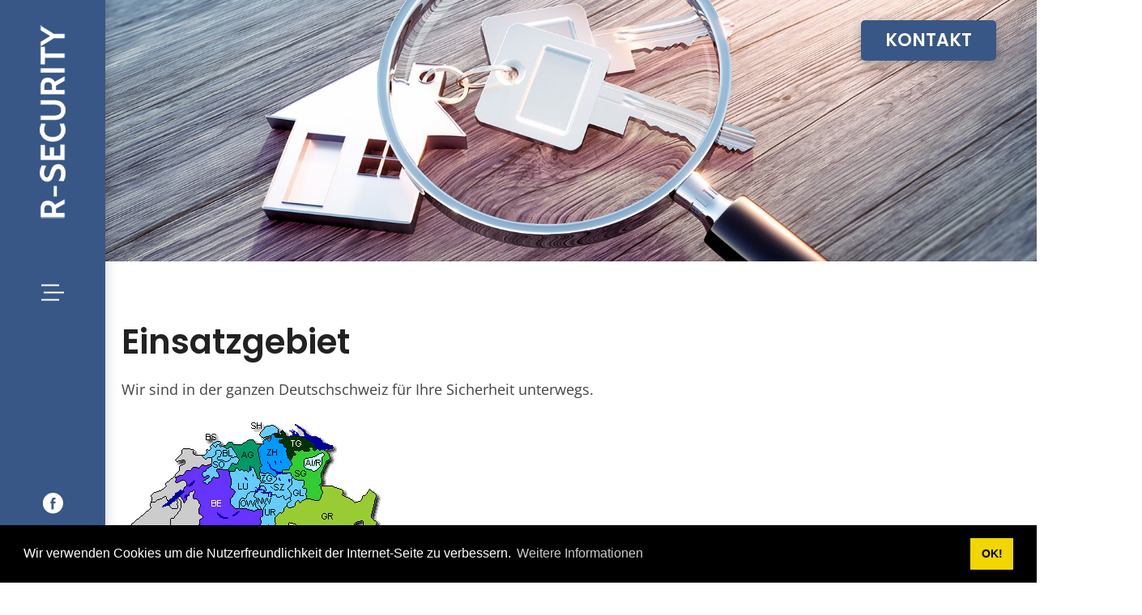

--- FILE ---
content_type: text/html; charset=utf-8
request_url: https://www.r-security.com/einsatzgebiet
body_size: 57977
content:
<!DOCTYPE html>
<html lang="de-CH">
<head id="Head"><meta content="text/html; charset=UTF-8" http-equiv="Content-Type"><title>
	R-SECURITY GmbH, 9212 Arnegg, Revierbewachung, Ladendetektiv, Umbaubewachung
</title><meta id="MetaDescription" name="description" content="R-SECURITY GmbH aus  9212 Arnegg ist in der ganzen Deutschschweiz für Ihre Sicherheit unterwegs."><meta id="MetaKeywords" name="keywords" content="R-SECURITY GmbH, 9212 Arnegg, Revierbewachung, Ladendetektiv, Umbaubewachung"><meta id="MetaRobots" name="robots" content="INDEX, FOLLOW"><link rel="apple-touch-icon" sizes="180x180" href="/apple-touch-icon.png"><link rel="icon" type="image/png" sizes="32x32" href="/favicon-32x32.png"><link rel="icon" type="image/png" sizes="16x16" href="/favicon-16x16.png"><link rel="manifest" href="/site.webmanifest"><link rel="mask-icon" href="/safari-pinned-tab.svg" color="#5bbad5"><meta name="msapplication-TileColor" content="#da532c"><meta name="theme-color" content="#ffffff"><link href="/Resources/Shared/stylesheets/dnndefault/7.0.0/default.css?cdv=106" type="text/css" rel="stylesheet"><link href="/Portals/_default/Skins/kella/resource/vendor/bootstrap/bootstrap.lite.css?cdv=106" type="text/css" rel="stylesheet"><link href="/Portals/_default/Skins/kella/resource/css/jquery.mmenu.css?cdv=106" type="text/css" rel="stylesheet"><link href="/Portals/_default/Skins/kella/resource/css/header.css?cdv=106" type="text/css" rel="stylesheet"><link href="/Portals/_default/Skins/kella/resource/css/theme.css?cdv=106" type="text/css" rel="stylesheet"><link href="/Portals/_default/Skins/kella/Layouts/0/LayoutDB.Header.header-security-main.css?cdv=106" type="text/css" rel="stylesheet"><link href="/Portals/_default/Skins/kella/Layouts/0/LayoutDB.Content.content-security-main.css?cdv=106" type="text/css" rel="stylesheet"><link href="/Portals/_default/Skins/kella/Layouts/0/LayoutDB.Footer.footer-security-main.css?cdv=106" type="text/css" rel="stylesheet"><link href="/Resources/Shared/Components/CookieConsent/cookieconsent.min.css?cdv=106" type="text/css" rel="stylesheet"><link href="/Portals/_default/Skins/kella/skin.css?cdv=106" type="text/css" rel="stylesheet"><link href="/Portals/_default/Skins/kella/global-0.css?cdv=106" type="text/css" rel="stylesheet"><link href="/Portals/_default/containers/kella/container.css?cdv=106" type="text/css" rel="stylesheet"><link href="/DesktopModules/DNNGo_DNNGalleryPro/Effects/Effect_09_ResponsiveSlide/Themes/Theme_09_Default/Style.css?cdv=106" type="text/css" rel="stylesheet"><link href="/Portals/_default/Skins/kella/resource/css/global-basic.css?cdv=106" type="text/css" rel="stylesheet"><link href="/Portals/_default/Skins/kella/resource/header/mobilemenu/mobilemenu.css?cdv=106" media="none" title="all" onload="this.media=this.title" type="text/css" rel="stylesheet"><link href="/Portals/_default/Skins/kella/resource/header/headersidenav/headersidenav.css?cdv=106" media="none" title="all" onload="this.media=this.title" type="text/css" rel="stylesheet"><script src="/Resources/libraries/jQuery/03_05_01/jquery.js?cdv=106" type="text/javascript"></script><script src="/Resources/libraries/jQuery-Migrate/03_04_00/jquery-migrate.js?cdv=106" type="text/javascript"></script><script src="/Resources/libraries/jQuery-UI/01_13_02/jquery-ui.min.js?cdv=106" type="text/javascript"></script><meta name="viewport" content="width=device-width,height=device-height, minimum-scale=1.0"><meta http-equiv="X-UA-Compatible" content="IE=edge"><meta name="format-detection" content="telephone=no"></head>
<body id="Body">

    <form method="post" action="/einsatzgebiet" id="Form" enctype="multipart/form-data">
<div class="aspNetHidden">
<input type="hidden" name="__EVENTTARGET" id="__EVENTTARGET" value="">
<input type="hidden" name="__EVENTARGUMENT" id="__EVENTARGUMENT" value="">
<input type="hidden" name="__VIEWSTATE" id="__VIEWSTATE" value="+GKqUAgDJ5RH7RDIwYp3P58w7qSU8ElIdVmGSZOsYA5yK1r61oaoxn9ldybn0IYV4aFlFM1BhNbQuzg8UEiWZJO4sTDWz7j0HdzVS55oXo4aZ51Q+0JFgqdkyVhJJ5H8oZO0ImnPvqRvNBZo27owTkOjlIU61Ju8PuFa/[base64]/tbay7A1KdenkdW1UhYOKLJC3AbS3EIaO+r/fpog6fz7eW2mcM9+pRJJ9l5uF8oyO3iuTi+5LvkfXZLKEZDuRM8dX2Rxxa9ASWTDpuUd9fNsvZyQvo+Iv7rBY5G4US67uiVhbEq9Pg7B9HaHZoJGYX0wdLiJS6P0Q3cc9wTixXoG32VJq/HhHkTIbXRUHUwVmC5/bMHxQv0OzL88j8IIzHZgIqBLuw9wYITAq69798+LLRM0KXvajX93kQvNh+3MKMsUV6kyFXDbhsc9de8O7VH2Pqo9DZQk9eBS02EndpL17XsTZderxLvUEM4q2LFiiVmX696Dja/Ipnf7E6fPlrA+Qt6e4IjtugxaC7Ox+laP0FgDXj8/C303U53+djPLeis3xq/[base64]/rj3ewLB2zyNa04t5FeIpXx0WCDjrA3HzIXciJ0oCT8V71pAJy/nF1IVvcX7C0PnP8gQNcQt7Pm4m7lBltR0cM2whQFnYYyQ/qVdw6g3uCgAU0P0AHONUd/EsfZvpqQU5TnBLvzvLrRZ6hFjxOitibaadsnNT6pOfQPKUeyqUzi+oupL+9sh8ZErAdmjBJ+/qfT/[base64]/rMW8KNNZvuNJ38WOzAXGn+eWEJ+r4MB3uIDTVhCvE+Hkn8V11+Cnxs5FUyNnQc7fykmj5au2+3vpSTm79+e8kVDt6ENMJJOOY6tbDzWEmFFSaomm5e9FTFPdLboIqS1IbhetpB6NUAfK0lN+XvdJj4gMaEda86SFeu/3pxWz73LrUyImW5fZVj3gaefBMxMowrYFg01NAAG72RO7P4tp/EcBT/qLOZgxIYgNx8rUnhVZCoyZKSN5hF1NZH5FFK/rrqexai2J+qTiXZTuv7u2xOgeHCjpORtrfW5VELbCC04QNGvoisGQOtzQb3aAZzSCxIb5LLNOIa/Xg/JVc8LqMWeUmWRpiAp+n6MqkL23ZCU3f7u9sjz9Bxu4qFYOeQT1HgQcLk95ySMtV2/NtjqNp8xHgGy7RSxW3gNJdtFFJLUAce8KUiwvhIKO4N1VtDHjg0TDt2QMi8BY1y9zvETM34Ih2LryRsJ10dGS1mTwXCiqOThZV6Wsaz/I3hTqr1RkC/Ys0cawtdT0KnEkUB92mp2jQ29eqfSIbt3LE1uLa30oUehFTqcOJOkR55gZxYD60JPZQgFd7tdX9aG2hmXOxEDpm8grNOoHwg4zMs6Zyug0eUJhp2tw/HK/417Tta3X+3BmzwvVX9KLoxLlDTyVNrw/YPtYIpSNRvhuIV6Wdswc20cGzK3zaZes5ML/GGZEkec5+vD/2wig0r1WZbRE9o2mxkNagrpeGV40HZIWnAEs0vO1oE3O5kqlMFU984j6Kb6D/vnwbwuyJIG/XmpmgHOtsygrKKxCP2MFu/Ssjm+n9X0OUey0mC8Ox5IIYDSfgrwRSmIOULk1aHs/E1O1voxYK7XtAaoNV2nACQKzkneri3wkpUb3/fqJj7rH9H0cuAWveVfq5+bELIfKcI5d6hrTd+qdSWGydQHVqmH7SnbgZ39z7JY6k7KH4UykLXk9fk/f9Er6l5G5jMeMM3Oilp5rtlRML9x8eg6EIhWjtU9eIrvmdbUDaqlcHWlY082UDz/++33REfFsdM5jHTy+WIJRA56ux8McT+U7zcvUIp6Qo1ehDE+t/0bEFVkknJtMPYPImtgcMdEMQbhuqXNI7s0kgsJFr1RgxlLEXB77073fgd8dD27x8yxt1v/jG4raFJMKZqekQA57LpduCuLia+Iuh2Yi8Vk1Lu1ZdmTkDN+JHGL/uBRmPeMbrGhRiLJIK6Wc+5OT9JjBS4hqLt7h6c7EoTFoeskrVsPjn+gPdHLuQ/ZaDLPZQYj3M2JcZ1AUe2tjODt+AGnLDr0uCKuhCZiOZfvfshq1aoARaMOSU5b3OJZYbzjzOWnR2u7uW+E7kDEB027sQMtx9wAiQ6mocDSk+z4+9o5n8WqrG0vqPuQF3fg6X/qew/JEXOCSmRBp9P6Y62dVeNQCEMGGAp2Uutc5ITFUbw/AkLx5wsvQYPT1dnppC8+YV8N3mgvh/m7hH5lXz4WFEJElgE3NcRfT+Z3rlqgHhaCWOAiqK7of2F/G3nX8zicIrDdKLDQeZ6N+HJVecAulveSg56dw1dyXAbHyzwVNUx5W0hGG0+VHMhwFAjUWwx/8B+bHkkowTC6/9OurjhDJjI3ouoH4zvB/rwObftcv962xDKaz8d+gIWdGh2umzOxDN2bA+FWnJXoefwLzKwlz677bWVcPZmSa8xfuBT1UD9QqQDl7LDoLARZ4/g5VbwNragHuM/8CTRUfnH3vVJ7dtxsFS3apgcuTCJFurLQtSVPUwHV/d7hgTI/6//I8MtOgsGH/ZGQvbxH4FL8BuBLQg1H8DupYwUIXSm6LlEe/KtZ+Wwrr8y+SLLH0xow+Q6B43p1D7DDjUF9ZgciiTNlA/E5SQMB899mdP+Ct/[base64]/o2Gdk0FecWG75iv+7Pp7fsw7pNmtiwHklfsa2BsYveBTJE1LzA1Q67+7Nkqvruf3CHW/jkt5L0DNcv8o61G2DEFcqfLZp7/i18DolTK/Oab0Hrg39c4uBH3H+wHG2wr8f3fCXetT8o5/ronnZUEEW67qm5C0AVXUGOYGzvBKxr4vQ7cMUBaFVzPDflJ/LrkapG8GDamCgrqAL6DGriNjFIVtOKlg3nAfWQVNEm+6IeBHf3S4/[base64]/afmobXpbAsoJIDvyxLgnyGH51xvaweDHnraLjQm5qA4KiyJG88fnOaO6soJ90aSar8baCjqkH/a3jzt/SeYZGF5c8qw3+sE4uFMVsW5ZtN1d+8DDO8Jyd4aiH8uvlpp65lEtotyZb+6c9GOwMdMYJpilKzhSr5pLmtLhV2F6L8wkpfS5NH53ZWBWp9wCnEUaz3DV7egsX7ioMs/uy6C5rr69UQO8ySLbSylhnNka4K1/e4j6bYbCmyqiUWQyGyp9cPwHv/5AkmsqprgLNWgv+GxJqcxbQaExkE04XsYdKCQxaKyWMI+HSEoTXjPlRlMbxcU15BnlQjvo6PD7i3ry7BVAyH9T2V2ZxA0O6dNzAbN2i8flVdzt3KGvh/ugC3QiQ9U3hlwerPW2oh62zENAqEQxKQzMeh0lpN74jqxh9HK+4/t6K+VXSlzRzc7Jd8E9Fz8eOzlbAQB2fNniFJkDgM4Vl3q8N3gC+iCJtiEO8yUytkKs0LbYLoS1HQSrclMgNqn/5zvW2ny4kk4qhwJ6e5m+qz64ADTxc+8Op1vpgGpuGxrA0bP8DOdJH1tzxnalhizeiF8MDZe93hmBtNf6ORNZzMTcc/jPPvc4z6WLVvpj1Vu2mZY3c0e2QWy/jUw30R7RkVKNtQLipSGQdfBVAkknMLv/CMA9Pm6NOMz5TVlPgUg/4ALSv8lM1fMX4pFRl9RFpuh1H+dphV57yuYROIHtLUXwZFnjs/gEXVFmO6wa6vQRUNqWIb3ZAKfvFW9/MO/NiEWFLFYwE37XlHHZBLpq8cgiHyCh/4rhp8u4uD+4zKplsls6en3hki4tGeZN5uNWjP8Tw2T6WZhjAk875R51aDaXCXeVK0vKqypYPJEM49/P4zBJQID9HUfKVfPZYvQBWMUrJ6WEK122GAd94Icg344bGJ3o/uk9VYajIgv2YRn9YADRjJxth2R4uJhIDHowxtxXE5qyOOZ3rEoo5MqWJtakskwwKZ+RcimXRUA+xT//VB4zhZRP9+FM9vHFfBc1WFiEUcsPDILvPu79qVtqq5LJDFOwNz4giAcyFc1pWkE2k3kteQ6uMWk0ZfIjl1J0RICHtJq8rQOl3JqG5c3KyxkwEg35P7UozMea+UhpGBfb17W5te+W5NKz6tiWivQZ+78U2wlenPyQCeCxyJe3Yuqte/JCJVPGbWdudx1E3VLu9PX3V+zFQ7tiszK5QLxt960u+AFFsmXGpMLtWMydIa120gYa+d/sVz3nnBE16UPff8K6/rafxYMPwDrbw0szEo5igHB1be3cS24qux20Nd+gvqlXIRpUcfNgif005TsOYJiYH9LKJAwmiw8rld2kNb2TidIDn8zuY/nGmGYKl23lfLeF0Zmy0H8OwfCQBc4xc69tqtaPf3YFWUKuzgkZSQhpE5wr+PqvdiUSvG9kgRYJInD9SryYDSFJHnYGNUbNipmMeU47e56V9MBbo8Ss0dzFKqJN+I41bCGOJKgHa+NeCTndY6mp/aP5iQvx9yqizdgkP+1hp/h9Ed2V+jjV19P6inucuzXOU1RtcI+qphJGOh3eEjb+G7YrbYywnMdaeMSDdyNzcr2PnZzzkilq2Qix/ZlhPqsCTKo7bvomI8+k5OjuFD+PrOj2FpDhHCe0Uvn1n4Sr9gg7brFhgTC/QHT9yhHCfpI4rMQ0fNxqWaQErCDv52sK2amD8Ie/giNpHWukaAPacUXJMU4Rpqmbj+6TPEl3u91HeVbFXjjJiaSkbdCO1+IaLt00otjxcqs6I81CFNb+6iEM13851t6TcHUK3iYfSjpwQJ6jB404aa5cDaZe50uiviIFR3bDH3+5Q/wILqOII8Ram+H4iqnT1d3e3Zl5rrAiJpfegnjIVfEGy7+2VWBfB4JsXK/hYzjmz/[base64]/LHv9m5z1c5DiDEItJwtwTuQPxRC/[base64]/[base64]/FwJZUVPcSFW+5DWJ0hhAIuh8FEz1QaWgvFna8gs96Ue0oDq/fNrWLG6iWfI25JeFSFWC2NfakZsy3Nx/JUVq8gceqOMQBgcOj29oyDVcYFrFZHlbdZZqBmk3jGwkAEPohToV043i6lfhjEQnIwAK8A0UtaUphFpUinx2XxVaNPB0Z/oO0MJn0MpCxHKxDHeuuweO+UvFSoEAwLpd8aasU1AxmvPACY2pEHt9/2RD5V4jxaQPlrIGIAvJlZGzk3up9oCdJWottm6vEsnE/GnCsGYcGZ8wP5MpdqICkphZRmtwhND7KYdemBggLtLgaWs7UA7ANhxg/84+9SlpJArd3yCF83sv2y9wCiwNeg6fnGoTnwGGE11HYRxIELAOSk6MDk9EI6NU+puFu6Py/B0BBvRKRL1MDVC5DJi1VytqLph6wyI66vyNFbeHK8BZgyACa7CugWJpnRSV3Uo4YOS66pu+EsFeEYy6y+LzqPPITnuJawkncU/habhCCol5aNnMddjHCZ878+E+Fgm7nRUr+lJ1srM8NlGyaPD80SAcGoHbBEhip42cBJ2RLswinCzLv41hoKZI10irIetHLrl2PL+wB1EbKAulekcqIMZqVmhviW2dO7n7gd7n9UbWym4tbMmsZbzZZvLcz5rmDfmTK8qYMTxrH/r2KQ8BLz0y2LGylPhgyoO2g4zRHcgWCjv4QwAaXBEUoxvPUKqsgXAq7H25kvZOW/8dynlTlLorkL7aN3Hd2fPuz0TqW81frOFbfnehevvZJ30HRba/[base64]/xQ9uFDQ3TO31LvWDVJnlKVDEwGBTz9o2zaWFMwxefvmO/Ec51zDft2ZXJ1LkkkmgVoOXVkPfAeaHXm/GRJHkRRbn9wN3aIaGn6dYTw0goTyJH9vKRV8RpmEwnqfSr9FsVJlAV9gGSwWiOIklIHc4daZvNPzk711TICeiqrIaiUcH393n8MTLVyuaQWliLn0TRH/YtEgfe3z3k5TmhpmFNPU/2ipJaWg3W2no0prqCwCKXDIrPmkABQ3Dzf19bi97aEnu2+OYLinebMw1uDunY0lPLmKDUYQDRhSOn0Liy82LQUXDVED8iJWuY/fWovM/Nb5cDhVuX899w9dLtAx+ADRxuahOQvPtfABv70d1ps+TOEqdmCYbk7U5XfGQ7/WMfqq+vIp0IQUgF76FHMluqFXbmruZ/TLDDArLEUhHUo7nHWeW7GSXvNn7muiu9OFvMOHuBUa7lxveP0NIeG4qbCcM9+OZrMXrUr7Ccp8rxaKDBCksXIBoVZ098eW+yZB/fmm2OM8gw7HHmfsJPKWquPyABRQXpGGnjlELxeP1lL20L2+P2cpoE7Zlo1XK2IMCTgehG6dg+etkDlO5H6NqHQeCdNBUCEgg9TGwI7kpiy8XDvgWpihRQ8CtKIXFMIEpJ/y6lvOx1mBDyP6raruC8FRBa0IthYjILHrQEbiCEuFVXqDCiSgk3OCfDB+k+h7VBYhvGPwbN4FylcjuwWh3pZhNx0BekKbU6ycBTtqcWymMYaH5W+5qK5fOi6L61PEURi8YTkG0uJ2NxN97r3Yv4+pFYWnql3bNpB5utn99SGXvEA33FjhXQU1tmtMd/mnRAfOHIxcHivJcsou+ASMIlhFSajVV6gkWAUGRKTDg/0RfxnHwC6x7b4sof0Pxg1dF4SFSYoMOo/NefVAb5YeqWUMWL8BrX57/i57hgcse4qpylYURZW1OxoF0Lsr+YU9FHRtdrdN4siv73rVhyqjKMnAowxhcqP85PTh9tYYqj7Ja+NNmIO/InPaxz7MYgiPnbFhtHVeSE4btQrFuHTaR3mmcUgGjYl5NIUlRkTq1UOVqSvGRk/00ZigMS66QtGtCKGxYp3JGKlcrSqZHYbWogqk/hCvbz2Fk9iZ5oSJklHHkTsssMj/GuChwdkXKHR3t49Lh0sMjIQSKdMJnxmjiTiDXZK2Eah50dLrxS7yyuDStw6MC6xEiP/3ck3v/V02Y4OlkuP/7x9EkQgN95JRawwHTnfaoc5C3tv/Z1CUovkDkhMoB3wwcJi9Jln53lYMdt3fv/TqehCV7MyFwWIdYgbtupSqauqjhPKlZgDP47+30cKzymGD0sGUKA85agQKa4WklZs2qIsdhQSi1fce3dczT0jesI2Fq6iFImHMNfIzd7F6NaSsKtyDQllRNB2b9+KsdkANcLF0jY/k5uE3MoC1QztvB10pQMHnpt8zE8/TAN8JhYw8RC+uMxlQLIsEcjnM8xiocTqQa8swechJYkU5SHPE4Cjzz/HvgsbKU4tvLAaMKLc+n3FhkPFxCMiSYgZJPwbibc62rH1XMQd3frthQV0LhHn0Dl+uTjm+kvq2bTSBqpN+3NCe3EHWuFs+GeI/vCqYhuxLc4n5EP7k3hrNKiabXpl0dW5DcnnCmDidLACOtSwtpxGydXnsOhH4bQOQ1oO3fCKS/BYZCGpwETgB6dszsADPsV/EiSeQBlLlddZOZNSfRW7mvXTbxCGWQo1SKaI9//qWSofn4ydue5qElYt7sS24rQmFU47w7it3mQyeKeVTGTw3V40RfKMhdn0Z5nfmXXVKZqlO3oCX/+PyrG68qwBNDH2xbuYJXECAWiUl0s0K9iO6B/[base64]/AdxW69ztlqJhFAFwkeb9tIm6rf00QY93k89AK8+NXm7/+tcpFfMZHjSG3TrVsBCfnB9HNeM9WgPKxZNF9paHvyFCbOgWSBu0mNP6o9cVSvU4RdsfqRGrp658kecy2fKnaMrjfqn0//cMPpiEnZwI5sxLRl/Dha7l5rPDC3DdGE62RHQr0UjB3Vf0bjfNCNT3zzVdZvj7SNrxLGLjrMXCes3Pc7EjJaqWj/RihSfKrX3zkVLnLq6VXgexGAsUXDz5UbCRN7zkjlst49qUmhRGVe0xzzX06e+uPHPw0I1rXdw6eGrb8uuPamZUchInflpbsBmqYHlJhKyfYLXV5nXy75KDSWBhMnbnz6tu+NzXj3vX/naDZCXQQSo1AL+Sos3uxYf3VqJOdWjv0QInkV/+Vyl2BYcffyS6vS+IcF3sXd50COcc7dtZPY6CjWsEXDb5/HoDiVdaMH09f19BIsyrETO5YadVdTCrCQtJoyW8sQ3zuB+Pn/oQghXiV7yVB2K2XVMDF0ZmaFTLHFfCh0ypLa8N0pDgfjq2l0bJtpnrF5ahcr7EL2z3QDDBnIq51+A/2sCYJuZuQQQ8mCbmJRv6JZBVnJBRPzZkxkdKlj02cUCgBKxyqdMMXZlh8Pt3Tp/0FenSn+xgd7CRWW5JX3ehfl5m9V3VmYEKGY698pso52M3catcurVu2V6n+mbLZtW5cKbe3yjZWgNB+uKKMngwh1TslD2iCK64jJetGReZL/M++e1c2qXgnWFFtwxwGG0hc/2c/TYQ+3hgY66czpEpbh2SWySIQMBv2wj4nmL7jlu5edkUFqD6g/B5yX5HorqRRL4WqppRHIJnXzEL7vuKf4D+Arh5piWPEvhV5tpr+jvzFA/ucaFiwD6ZvpP4HYk56tvHn+Be/pworPMx3qNsltXprDTgBGbaUvlyVfl8P2d1AvmRYZqzT8aNw7EFQsXT9pdlqznx93kN9Q+ttVKRlbm9kDUAkzaemI1HeNgkEMUw/APXX3AJ7pZmeiAF6mC/OZ6XKwyMMTn+g9YczS6+q8Z7CWFnt9BYsPeM6Q4U13r6SflsscQYAelN5r3iUgoYz0iz4L/DVjSa76VY/DkyIiPaNHvBlOW4amTbWTYS/6kZ9gh98ISG5A7ldiN1HmiYKkLp6t0l9sGZiLR/0cAfl9JYoFty3tSvSm0mIEO37NBt5nRH97so7C2mmPivMZArJTElmG4GShfk7G2rF4qOMmACn2QPhpZTeJfUvHOyAdAYxEz9xDk/DD/0RH0ZUEgYee2V872i2bQlWnyP5m0/Dn6t6tt9vApZaf2UpCBWgLFVtpC1Tf2uZYWbljO3Xvt3S/wOXFeQAO0pDlEhPaXEtnBxAQDdsWUrhsRHGhYpTpINVSN5BULDtZ+4eISAn7OheXjX+l3kRpnXGN/pdimnxM1KdoSOH54GPhWMrZgR0sVtg4UglkcUqyi2e9RTbj6pvvLJQYSXVF/nGRc2pe40JodJCSQnJWhKDMeMywLqsLlyanWryeVER+QE/Z3DJdM8+DovtBz123TJo56CEfNvwX76gznPp5X7cEvsT3xt9D7RKGsi+UrU+Fmmn1IR0yvCaRNQpsIgyl+1QA5W+xNAda6FxsCfL/Y06uNwuSZCOWx2LPoFQUXBCeabxsQ4GiVh5BUnxkJMwV7ib8i/L7ciNYpklfYRwKFgOc2qlGC/3gRGNElQh53jJjnlgKfgHVV9MFR+iu1QOYLml0qOHJT4nhE2kEC8PSRnBZbdLx92+khSgJZiWxmiiwa0yWESIqNZl2AAh6uVQkWySoL6jcGitPaIb5oqTIDXHSyFM8wEFyuCjRxuBC+Hd+/uBBQpUIIa4YmA59Ko4XxsKRFrajJVVh/vDJe8TBN8vovFxdcAsZdb7fOczn9yF6SFzYyDG4+AasA3FzntmPBnOgWk+WI6FYn2XAMT4Nflx0b/SGRr57trCcMBw/[base64]/vuG402EKb3qWEqMfB7aMXR9aDZn3vFqBiiZz4ZmPW1SjMv9inIf7rlYmqXC3K+alKgi0WkDarHzV+1rT1/1cePhiORYKxdy0JyVIA4pRYAXIT4ZjlzTN/RCL4GXSCptONkJfGyUvJS+9DTEq7zUwJsieekGcMZyZwmWFZvnFKi1ryua1yUjRNPpWzxXWyuvBIAGkRKcOuF/mFEDm1ZmzvgymwYZJSxyaK70G/mJBEHUUKxaEEEkBlB6e1mbT/MPpgvwEPBBhagronTuWrt3vZvBRtFzZDc3LsI3fw3XFhKude9TezS9/H09RojgHOPIbl0Ank2Wop+KX+gY1Aj/Xk4BF6UAK0FfL8ksGqklSO2SWTP/YO6R5o8eXbwWpPYs2adY2VEHo6r3cuBj1TRZJEbW9cHPqyo3d/U5Mafi0Gz2GaW7ADLFAGOEOUNkzy+B8x0i0bG7IbPa2mKAU9mv+fzt0VQjkNDhsT33MhNmG1j3borCSH/ZbfOLy3Uz8+JBwSZ/[base64]/XbbHsUjjYLFvcCegH3BdMIYae9sAf0jAAon1Kbco6VNQn7RcT1jtjkmicHg3EZcXkB/LmyoEPLccUAsO0kIOr9pxAjnB8n3+LrxdSoIQP1tcRv6b4Nj6Nc9PAj4OkUQiXQVwfwjw9U3NCDzMY4v5hFEwKp4N1zy8mDnp0H6cdFCdjBgIrO1dbTeZGy6dFIVlc6GFdKE20mUuRcFlFrylqCg+H7MHT5/3dnFdRBnvG2+YI0SuYQZKvLaEHqrxB1hHm852Qzrok93FX7Q6pPchnzRSYfXKbI6NCB2oFfuZfPjMVwTfDviCM2LtTOO4qW2Onq66ZXa3xRmG8KIQxzRf9zbKPjb38km8KlKuhNANNGfxQEIfgaMlrWz+58E7o2kQgXY4e3UFsnmjkP9ZCHCTB3rPKwCImJ/RvSyzXqrfaTFE+021Av+gcUnFjPfQ2wURLGc8ttXaAFDT0bTwpPSkucNDkPO2nlCvb/J6CYt3MwaDXKBcERY5ybyUJtraIlxSYlKy1M4bwRy/85FPRCRYbHcoUVR8YnDtS10Mly46vmREY6xOeIIF7CZ/jSH1MIeYgrzk5J/GCQnL2cqZvRyrAIr7V7LgMAs94yZMpTdZS8588hev1CZxlMSAPzQ6z26VY8Nw2+t3Gs7wcuwYn+2svHIvxDjJ2uAzVyN+71U/RpwZLcYlQT1clmUBq6myOMT+eEBIJhnzd8RGKYduND2wb9noVsY/G0UjczcVpqOikEVXmOXb1ci/fW4PsXRlglPXGipKmhtN9LP/KNjPCpXZ9IK7g23HXjhyaovYDsmUJ4V4U2fhrzd/C0scoXrhzn2xpOpDs5/3RDl7r9e+R3Wz1RppKwq4zU3b0uejdeDAb87ZUP68xNIyDqBAqcLuxpD3QuCT0tbyL9DE1HgyyafXfcUGjb7xm9/vT0teAdbnWFwkhn1GyGJ8Chrz/lf1rIFlxXfwnvF00t54n0XVNq67xnayLWOZECqLawqR5EV1ogFZUp4ZO7fbOuXGjMSgR19eRI9jjFu5HlmtPAoymmjZkf4b+4cZOcDquH1ZGqFo/Yf6Nxjc3nhCJuOl0IaoYOLuzapi7PK4k7rko5Jo0N0zP3rvHlCaEQqAd5/bTykfxFpQZbnIpTVzSQUKdt6tUfBHe5EDPDDJbONxuna0Ig87wg/bhB8zEy6isChBtuNBsg5qIEErKOLtYI43WHRA571phGwaco6VFY1RYEwhvH5hNZhz/42CQEhK/kTsqW8KRLNaxS0AmUllySSkyAaFqA+5soLJ7nAaWNNdER0FgxzvY9dtqqiNSiHBnQyjICurvBKJOTuZ9k79mAODdqIP3iXvtsTtEamTWxfCjDFv/lMKR5XwtsOHxVmhcj0THCwWsaVWt5wemQk57wL6Ab5MElbH0WVIjUiHeyxa/y2Cbm0WzEM4b02o6kzfnflioCHI8Qt4DVhERBhPtEWBHD1TyXUhp4Hdjn7+lQMe1AM8KBfcsY2G1nOWSOF7+/dzOEE+0k/zTkvl8pqaLu7t0/QcvacUPXRB/VZ6vo/i5cKrWYTEDg7Nf3KdiZlsxarKLvtdMCwqbpqQWmaKP2IOVqWQD/sIYTSwd+0urWkzuPn4zehrduUZkyGicVPPeOcT2/98sIYAZWCiXU1hpNrIRwDzQvUaTtIOWA/6m0j4keV0vGoaysuV1oJ56BGTnhBkVcRh+ZY5dhTmxlndHyHc1lr6LOXnUkixO8DiW/[base64]/DtTN7w5DDur7017QP5DysQ06ITVYkRgY8vSeFgAoKCjp2V1MLYdTiDnzkRjL4DeM59FYQyZ4Mc6DHgoO5RPMiOkJa7U6zIEIRyBhwGo67Kapr9efCDfHBYNldjCkEkyzOADwyrqbNCj5HMRDMptrxUKMsSOFACnajpYIeJZVxGC7yLp8l2zkvaS+SBflnaBlW//hS+1VThpnRwNjOM65W/8s9WWgNuxybGKiZA6wpGt5g5SrxS3N9D4/EcO0yEudQGwleZ6gAvmEOwwgT1eGmVkS9+Ap9Lyi/opeTbQclt+mSp77IwRFy+natl16rMUlJBfg2pFQYI265YDlgZUYoQBLQqWCLaESJa3+wtInLbTHXDeEPeRAWagaXpZJHmXSAjgKWbjBNAJEAXpOWddF2o1Zh0onNh4GaAQzJUyNPqG6HRIT0FxFjHYHJngNO1RoWeU3zb5VpTSADJcSNY5CAmahtOLbcWae3DQ/kKLL3tQavu7MBHJq+4OFeCKZEOqqwydW4r6Ow8uPBFwwJ2uCVHAFhaLQhDaO/GKKK01Ofl64Kd7B8o6pFdrM2mkCE79tOCavGra3tE7Os8vMo0dwYNAvusNtfm0qJZoOOKwSoiYdAxvv9ROs3R1kIGUFxHp/4zu65RO0A3BxchrDoRcKt5j8V0zfkzccfmsc1iEkp4PT1Wh2KD2wGGf4D6yvlDorvelCbDaKMUt2WARa5BIJhPy+KBLc6MRt91G4LBGbgRZhk1/eZnXgPN4zgCYM0Cz8Lf5oEaOkwIojDCgxdu6dmp7PNcEE4zDg6kZFpgXWRbXVCddq60NBeDaMdNRP8yDDXrRdE=">
</div>

<script type="text/javascript">
//<![CDATA[
var theForm = document.forms['Form'];
if (!theForm) {
    theForm = document.Form;
}
function __doPostBack(eventTarget, eventArgument) {
    if (!theForm.onsubmit || (theForm.onsubmit() != false)) {
        theForm.__EVENTTARGET.value = eventTarget;
        theForm.__EVENTARGUMENT.value = eventArgument;
        theForm.submit();
    }
}
//]]>
</script>


<script src="/WebResource.axd?d=pynGkmcFUV2fKPKqtdtDlS1cYzbo168IW0LSXAYh6RL9pVfjgjJ8o_LgiCQ1&amp;t=638901608248157332" type="text/javascript"></script>


<script type="text/javascript">
//<![CDATA[
var __cultureInfo = {"name":"de-CH","numberFormat":{"CurrencyDecimalDigits":2,"CurrencyDecimalSeparator":".","IsReadOnly":false,"CurrencyGroupSizes":[3],"NumberGroupSizes":[3],"PercentGroupSizes":[3],"CurrencyGroupSeparator":"’","CurrencySymbol":"CHF","NaNSymbol":"NaN","CurrencyNegativePattern":2,"NumberNegativePattern":1,"PercentPositivePattern":1,"PercentNegativePattern":1,"NegativeInfinitySymbol":"-∞","NegativeSign":"-","NumberDecimalDigits":2,"NumberDecimalSeparator":".","NumberGroupSeparator":"’","CurrencyPositivePattern":2,"PositiveInfinitySymbol":"∞","PositiveSign":"+","PercentDecimalDigits":2,"PercentDecimalSeparator":".","PercentGroupSeparator":"’","PercentSymbol":"%","PerMilleSymbol":"‰","NativeDigits":["0","1","2","3","4","5","6","7","8","9"],"DigitSubstitution":1},"dateTimeFormat":{"AMDesignator":"vorm.","Calendar":{"MinSupportedDateTime":"\/Date(-62135596800000)\/","MaxSupportedDateTime":"\/Date(253402297199999)\/","AlgorithmType":1,"CalendarType":1,"Eras":[1],"TwoDigitYearMax":2029,"IsReadOnly":false},"DateSeparator":".","FirstDayOfWeek":1,"CalendarWeekRule":2,"FullDateTimePattern":"dddd, d. MMMM yyyy HH:mm:ss","LongDatePattern":"dddd, d. MMMM yyyy","LongTimePattern":"HH:mm:ss","MonthDayPattern":"d. MMMM","PMDesignator":"nachm.","RFC1123Pattern":"ddd, dd MMM yyyy HH\u0027:\u0027mm\u0027:\u0027ss \u0027GMT\u0027","ShortDatePattern":"dd.MM.yyyy","ShortTimePattern":"HH:mm","SortableDateTimePattern":"yyyy\u0027-\u0027MM\u0027-\u0027dd\u0027T\u0027HH\u0027:\u0027mm\u0027:\u0027ss","TimeSeparator":":","UniversalSortableDateTimePattern":"yyyy\u0027-\u0027MM\u0027-\u0027dd HH\u0027:\u0027mm\u0027:\u0027ss\u0027Z\u0027","YearMonthPattern":"MMMM yyyy","AbbreviatedDayNames":["So.","Mo.","Di.","Mi.","Do.","Fr.","Sa."],"ShortestDayNames":["So","Mo","Di","Mi","Do","Fr","Sa"],"DayNames":["Sonntag","Montag","Dienstag","Mittwoch","Donnerstag","Freitag","Samstag"],"AbbreviatedMonthNames":["Jan","Feb","Mär","Apr","Mai","Jun","Jul","Aug","Sep","Okt","Nov","Dez",""],"MonthNames":["Januar","Februar","März","April","Mai","Juni","Juli","August","September","Oktober","November","Dezember",""],"IsReadOnly":false,"NativeCalendarName":"Gregorianischer Kalender","AbbreviatedMonthGenitiveNames":["Jan.","Feb.","März","Apr.","Mai","Juni","Juli","Aug.","Sep.","Okt.","Nov.","Dez.",""],"MonthGenitiveNames":["Januar","Februar","März","April","Mai","Juni","Juli","August","September","Oktober","November","Dezember",""]},"eras":[1,"n. Chr.",null,0]};//]]>
</script>

<script src="/ScriptResource.axd?d=adh3E5cO-svZFv_tTJynW8YBfMgPdJbonvMPBGd3Q-gwv_e-qpnp9n_G59_23k18d0i2BVtqo9hLKe0OIswOGGvttTYWGyUBzO_6yRr6bLGlbt_9Dw42ebNSTVgKq3IaEpIUQw2&amp;t=5c0e0825" type="text/javascript"></script>
<script src="/ScriptResource.axd?d=dF93vne5OdiWK99FwCnV5QgqBykfyMC5LGe0mOXEKuL43WiVbNTHzeHeULx3IMRLtjl6E6vqwZR-omdI1OrW0dveB5adgbnDokYCpWmsoMX1NjziRdBqwChwigQYaTVZNCXeRcv3mUvu-_R20&amp;t=5c0e0825" type="text/javascript"></script>
<div class="aspNetHidden">

	<input type="hidden" name="__VIEWSTATEGENERATOR" id="__VIEWSTATEGENERATOR" value="CA0B0334">
	<input type="hidden" name="__VIEWSTATEENCRYPTED" id="__VIEWSTATEENCRYPTED" value="">
	<input type="hidden" name="__EVENTVALIDATION" id="__EVENTVALIDATION" value="bpPg0IX3ovk3Sqkm16+Je28mi+9XlRSfTSKU2PKz0TlV+Rln9RLH7Q2CTD5MxxszrDSNNTdjzzuw8dgwirpU3Kr7drAdxwLeo+nVg4xXqYAq/9yQ">
</div><script src="/js/dnn.js?cdv=106" type="text/javascript"></script><script src="/Resources/Shared/Components/CookieConsent/cookieconsent.min.js?cdv=106" type="text/javascript"></script><script src="/js/dnn.modalpopup.js?cdv=106" type="text/javascript"></script><script src="/DesktopModules/DNNGo_DNNGalleryPro/Effects/Effect_09_ResponsiveSlide/js/Testimonialstab.js?cdv=106" type="text/javascript"></script><script src="/js/dnncore.js?cdv=106" type="text/javascript"></script><script src="/js/dnn.cookieconsent.js?cdv=106" type="text/javascript"></script>
<script type="text/javascript">
//<![CDATA[
Sys.WebForms.PageRequestManager._initialize('ScriptManager', 'Form', [], [], [], 90, '');
//]]>
</script>

        
        
        


 <script type="text/javascript">
var GetWebpConvertServiceUrl = '/DesktopModules/DNNGo_ThemePluginPro/Resource_Service.aspx?Token=ServiceWebpConvert&PortalId=0&TabId=44&type=slider&ModuleId=';
</script>












 


<!--Layout-->
<!--CDF(Css|/Portals/_default/Skins/kella/Layouts/0/LayoutDB.Header.header-security-main.css?cdv=106|DnnPageHeaderProvider|10)-->

<!--CDF(Css|/Portals/_default/Skins/kella/Layouts/0/LayoutDB.Content.content-security-main.css?cdv=106|DnnPageHeaderProvider|10)-->

<!--CDF(Css|/Portals/_default/Skins/kella/Layouts/0/LayoutDB.Footer.footer-security-main.css?cdv=106|DnnPageHeaderProvider|10)-->

<!--bootstrap-->
<!--CDF(Css|/Portals/_default/Skins/kella/resource/vendor/bootstrap/bootstrap.lite.css?cdv=106|DnnPageHeaderProvider|9)-->


<!--Theme-->
<!--CDF(Css|/Portals/_default/Skins/kella/resource/css/jquery.mmenu.css?cdv=106|DnnPageHeaderProvider|9)-->

 
<!--CDF(Css|/Portals/_default/Skins/kella/resource/css/header.css?cdv=106|DnnPageHeaderProvider|9)--> 

 
<!--CDF(Css|/Portals/_default/Skins/kella/resource/css/theme.css?cdv=106|DnnPageHeaderProvider|9)-->
<!--CDF(Css|/Portals/_default/Skins/kella/global-0.css?cdv=106|DnnPageHeaderProvider|18)-->


 


<div class="dng-main mm-page mm-slideout Wide" id="mm-content-box">
  <div id="dng-wrapper"> 

        
          	 <div class="header-replace header-position"><header class="header_bg header-wrap header-default floating-nav floating-nav-sticky"><div id="megamenuWidthBox" class="container"></div>  <div class="header-center-bg floating-display-none header-bg-box" data-height="0" id="headerrow-349356"><div class="container"><div class="header-center header-container-box"> <div class="header-area area-left header-vertical  header-vertical" style="width:155px" id="column-645135"><div class="header-content-wrap"> <div class="headersidenav" id="headersidenav921493">
		<div class="sidenav-top">
		<div class="logo"><a id="dnn_dnnLOGO921493_hypLogo" title="r-security.com" aria-label="r-security.com" href="https://www.r-security.com/"><img id="dnn_dnnLOGO921493_imgLogo" src="/Portals/0/r-security-logo_240.png?ver=q4DPsS9pbqWeac3UVKTvNw%3d%3d" alt="r-security.com" style="border-width:0px;"></a></div>
		</div>
		<div class="sidenav-middle">
		<div class="wrap-nav"><div class="icon-line-animate"><i class="l_1"></i><i class="l_2"></i><i class="l_3"></i></div><div class="leftslidemenu" id="leftslidemenu921493">
<div id="gomenua2c74a536e" class="gomenu ">
    <ul class=""><li class="dir   first-item Item-1"><a href="https://www.r-security.com/" title="R-SECURITY GmbH, 9212 Arnegg, Sicherheitskonzept, Sicherheitsdispositiv"><span>Unternehmen</span></a><ul><li class="   first-item SunItem-1"><a href="https://www.r-security.com/unternehmen/jobs" title="R-SECURITY GmbH, 9212 Arnegg, Stellenangebote, Sicherheitsunternehmen"><span>Jobs</span></a></li><li class="   last-item SunItem-2"><a href="https://www.r-security.com/unternehmen/partner" title="R-SECURITY GmbH, Sicherheitsexperten, Sicherheitsunternehmen, Arnegg"><span>Partner</span></a></li></ul></li><li class="dir   Item-2"><a href="https://www.r-security.com/dienstleistungen" title="R-SECURITY GmbH, Sicherheitskonzept, Revierbewachung, Werttransporte, Ladenüberwachung"><span>Dienstleistungen</span></a><ul><li class="   first-item SunItem-1"><a href="https://www.r-security.com/dienstleistungen/revierbewachungen-observation" title="Revierbewachungen, Observation, R-SECURITY GmbH, 9212 Arnegg, Sicherheitsunternehmen"><span>Revierbewachungen / Observation</span></a></li><li class="   SunItem-2"><a href="https://www.r-security.com/dienstleistungen/neu-und-umbaubewachungen" title="Neubaubewachung, Umbaubewachung, R-SECURITY GmbH, Arnegg, Sicherheit"><span>Neu- und Umbaubewachungen</span></a></li><li class="   SunItem-3"><a href="https://www.r-security.com/dienstleistungen/ladendetektiv" title="Ladendetektiv, Prävention Ladendiebstahl, Taschendiebe, R-Security, Arnegg"><span>Ladendetektiv</span></a></li><li class="   SunItem-4"><a href="https://www.r-security.com/dienstleistungen/ladenueberwachunguniformiert" title="Uniformierte Ladenüberwachung, R-SECURITY GmbH, Diebstahlverhinderung, Ordnungsdienst, Arnegg"><span>Ladenüberwachung uniformiert</span></a></li><li class="   SunItem-5"><a href="https://www.r-security.com/dienstleistungen/personalausgangskontrolle" title="R-Security GmbH, Personalausgangskontrollen, Sicherheitsunternehmen, Arnegg"><span>Personalausgangskontrolle</span></a></li><li class="   SunItem-6"><a href="https://www.r-security.com/dienstleistungen/testeinkaeufe" title="R-Security GmbH, Testeinkäufe, Verkaufspersonal, Arnegg"><span>Testeinkäufe</span></a></li><li class="   SunItem-7"><a href="https://www.r-security.com/dienstleistungen/projektbetreuung-bei-abwesenheit" title="Projektbetreuung bei Abwesenheit, R-Security, Hausbetreuen, Arnegg"><span>Projektbetreuung bei Abwesenheit</span></a></li><li class="   SunItem-8"><a href="https://www.r-security.com/dienstleistungen/ermittlungen-bei-benzindiebstaehlen" title="Ermittlungen bei Benzindiebstählen, R-SECURITY, Arnegg, Tankstelle"><span>Ermittlungen bei Benzindiebstahl</span></a></li><li class="   SunItem-9"><a href="https://www.r-security.com/dienstleistungen/parkingkassen-verwaltung" title="Parkingkassen-Verwaltung, Parkingkassen leeren, R-SECURITY GmbH, 9212 Arnegg"><span>Parkingkassen-Verwaltung</span></a></li><li class="   SunItem-10"><a href="https://www.r-security.com/dienstleistungen/werttransporte" title="Werttransporte, Parkingkassen, Wertsachen, R-SECURITY GmbH, Arnett"><span>Werttransporte</span></a></li><li class="   last-item SunItem-11"><a href="https://www.r-security.com/dienstleistungen/videoueberwachungen" title="Videoüberwachungen, Ermittlungen, Sicherheitsunternehmen, R-Security, Arnegg"><span>Videoüberwachungen</span></a></li></ul></li><li class="   Item-3"><a href="https://www.r-security.com/produkte" title="Metalldetektoren, Sicherheitsunternehmen, R-SECURITY, Personalausgangskontrollen"><span>Produkte</span></a></li><li class=" current  Item-4"><a href="https://www.r-security.com/einsatzgebiet" class="acurrent" title="R-SECURITY GmbH, 9212 Arnegg, Revierbewachung, Ladendetektiv, Umbaubewachung"><span>Einsatzgebiet</span></a></li><li class="dir   last-item Item-5"><a href="https://www.r-security.com/kontakt" title="R-SECURITY GmbH, Sicherheitsunternehmen, Benzindiebstahl, Werttransporte"><span>Kontakt</span></a><ul><li class="   first-item SunItem-1"><a href="https://www.r-security.com/kontakt/impressum" title="R-SECURITY GmbH, Observation, Sicherheitsunternehmen, Testeinkäufe"><span>Impressum</span></a></li><li class="   last-item SunItem-2"><a href="https://www.r-security.com/kontakt/datenschutzerklaerung" title="R-SECURITY GmbH, Observation, Sicherheitsunternehmen, Testeinkäufe"><span>Datenschutzerklärung</span></a></li></ul></li></ul>
</div>
 
</div></div>
		</div>
		<div class="sidenav-bottom">
		<div class="writing-mode-vertical"><div class="sidenav-social">
 
   <a href="https://www.facebook.com/people/R-Security-GmbH/100065174163563/" target="_blank"><img alt="" src="/portals/0/Images/facebook_w.png" title=""></a>

<a href="https://www.linkedin.com/in/r-security-g%C3%B6ttialfred" target="_blank"><img alt="" src="/portals/0/Images/linkedin_w.png" title=""></a>
</div>


</div>
		</div>
	</div>
	<!--CDF(Css|/Portals/_default/Skins/kella/resource/header/headersidenav/headersidenav.css?cdv=106|DnnPageHeaderProvider|320)-->
	<!--CDF(Javascript|/Portals/_default/Skins/kella/resource/header/headersidenav/headersidenav.js?cdv=106|DnnFormBottomProvider|9)-->	
	</div></div> <div class="header-area area-center header-vertical  header-vertical" id="column-930454"><div class="header-content-wrap"> </div></div> <div class="header-area area-right header-horizontal text-right pr-35 header-horizontal text-right" id="column-722316"><div class="header-content-wrap"> <div class="dngTextBox"><div><a class="homepage10-header-btn box-shadow bg-accent5" href="/Kontakt">KONTAKT</a></div></div></div></div> </div></div></div>  </header></div><div class="mobile-header-replace"><header class="mobile-header floating-nav">  <div class="header-mobile-bg mobile-header-shadow" id="mobileheader-924953"><div class="header-mobile"> <div class="header-area area-left header-horizontal text-left header-horizontal text-left" id="column-171606"><div class="header-content-wrap"> <div class="logo" id="logo5504"><a href="https://www.r-security.com" title="r-security.com"><img src="/Portals/0/ThemePluginPro/uploads/2024/8/5/r-security-logo-quer.png" class="header-logo floating-header-logo" alt="r-security.com"></a></div></div></div> <div class="header-area area-center header-horizontal  header-horizontal" id="column-17961"><div class="header-content-wrap"> </div></div> <div class="header-area area-right header-horizontal text-right header-horizontal text-right" id="column-26883"><div class="header-content-wrap"> <div class="mobile-menu-icon"><span class="dg-menu-anime"><i></i></span></div>
	<div class="mobilemenu-main" id="mobilemenu605205" data-title="Menu"><span class="mobileclose"></span>
	<div class="m-menu">
	
<div id="gomenu5ef8b307a9" class="gomenu ">
    <ul class=""><li class="dir   first-item Item-1"><a href="https://www.r-security.com/" title="R-SECURITY GmbH, 9212 Arnegg, Sicherheitskonzept, Sicherheitsdispositiv"><span>Unternehmen</span></a><ul><li class="   first-item SunItem-1"><a href="https://www.r-security.com/unternehmen/jobs" title="R-SECURITY GmbH, 9212 Arnegg, Stellenangebote, Sicherheitsunternehmen"><span>Jobs</span></a></li><li class="   last-item SunItem-2"><a href="https://www.r-security.com/unternehmen/partner" title="R-SECURITY GmbH, Sicherheitsexperten, Sicherheitsunternehmen, Arnegg"><span>Partner</span></a></li></ul></li><li class="dir   Item-2"><a href="https://www.r-security.com/dienstleistungen" title="R-SECURITY GmbH, Sicherheitskonzept, Revierbewachung, Werttransporte, Ladenüberwachung"><span>Dienstleistungen</span></a><ul><li class="   first-item SunItem-1"><a href="https://www.r-security.com/dienstleistungen/revierbewachungen-observation" title="Revierbewachungen, Observation, R-SECURITY GmbH, 9212 Arnegg, Sicherheitsunternehmen"><span>Revierbewachungen / Observation</span></a></li><li class="   SunItem-2"><a href="https://www.r-security.com/dienstleistungen/neu-und-umbaubewachungen" title="Neubaubewachung, Umbaubewachung, R-SECURITY GmbH, Arnegg, Sicherheit"><span>Neu- und Umbaubewachungen</span></a></li><li class="   SunItem-3"><a href="https://www.r-security.com/dienstleistungen/ladendetektiv" title="Ladendetektiv, Prävention Ladendiebstahl, Taschendiebe, R-Security, Arnegg"><span>Ladendetektiv</span></a></li><li class="   SunItem-4"><a href="https://www.r-security.com/dienstleistungen/ladenueberwachunguniformiert" title="Uniformierte Ladenüberwachung, R-SECURITY GmbH, Diebstahlverhinderung, Ordnungsdienst, Arnegg"><span>Ladenüberwachung uniformiert</span></a></li><li class="   SunItem-5"><a href="https://www.r-security.com/dienstleistungen/personalausgangskontrolle" title="R-Security GmbH, Personalausgangskontrollen, Sicherheitsunternehmen, Arnegg"><span>Personalausgangskontrolle</span></a></li><li class="   SunItem-6"><a href="https://www.r-security.com/dienstleistungen/testeinkaeufe" title="R-Security GmbH, Testeinkäufe, Verkaufspersonal, Arnegg"><span>Testeinkäufe</span></a></li><li class="   SunItem-7"><a href="https://www.r-security.com/dienstleistungen/projektbetreuung-bei-abwesenheit" title="Projektbetreuung bei Abwesenheit, R-Security, Hausbetreuen, Arnegg"><span>Projektbetreuung bei Abwesenheit</span></a></li><li class="   SunItem-8"><a href="https://www.r-security.com/dienstleistungen/ermittlungen-bei-benzindiebstaehlen" title="Ermittlungen bei Benzindiebstählen, R-SECURITY, Arnegg, Tankstelle"><span>Ermittlungen bei Benzindiebstahl</span></a></li><li class="   SunItem-9"><a href="https://www.r-security.com/dienstleistungen/parkingkassen-verwaltung" title="Parkingkassen-Verwaltung, Parkingkassen leeren, R-SECURITY GmbH, 9212 Arnegg"><span>Parkingkassen-Verwaltung</span></a></li><li class="   SunItem-10"><a href="https://www.r-security.com/dienstleistungen/werttransporte" title="Werttransporte, Parkingkassen, Wertsachen, R-SECURITY GmbH, Arnett"><span>Werttransporte</span></a></li><li class="   last-item SunItem-11"><a href="https://www.r-security.com/dienstleistungen/videoueberwachungen" title="Videoüberwachungen, Ermittlungen, Sicherheitsunternehmen, R-Security, Arnegg"><span>Videoüberwachungen</span></a></li></ul></li><li class="   Item-3"><a href="https://www.r-security.com/produkte" title="Metalldetektoren, Sicherheitsunternehmen, R-SECURITY, Personalausgangskontrollen"><span>Produkte</span></a></li><li class=" current  Item-4"><a href="https://www.r-security.com/einsatzgebiet" class="acurrent" title="R-SECURITY GmbH, 9212 Arnegg, Revierbewachung, Ladendetektiv, Umbaubewachung"><span>Einsatzgebiet</span></a></li><li class="dir   last-item Item-5"><a href="https://www.r-security.com/kontakt" title="R-SECURITY GmbH, Sicherheitsunternehmen, Benzindiebstahl, Werttransporte"><span>Kontakt</span></a><ul><li class="   first-item SunItem-1"><a href="https://www.r-security.com/kontakt/impressum" title="R-SECURITY GmbH, Observation, Sicherheitsunternehmen, Testeinkäufe"><span>Impressum</span></a></li><li class="   last-item SunItem-2"><a href="https://www.r-security.com/kontakt/datenschutzerklaerung" title="R-SECURITY GmbH, Observation, Sicherheitsunternehmen, Testeinkäufe"><span>Datenschutzerklärung</span></a></li></ul></li></ul>
</div>
 
 
	</div>
	</div>
	<!--CDF(Css|/Portals/_default/Skins/kella/resource/header/mobilemenu/mobilemenu.css?cdv=106|DnnPageHeaderProvider|317)-->
	<!--CDF(Javascript|/Portals/_default/Skins/kella/resource/header/mobilemenu/mobilemenu.js?cdv=106|DnnFormBottomProvider|17)-->	
	</div></div> </div></div>  </header></div><div id="dnn_BannerPane" class="BannerPane"><div class="DnnModule DnnModule-DNNGoDNNGalleryPro DnnModule-412"><a name="412"></a>
<div class="White">
     <div id="dnn_ctr412_ContentPane" class="contentpane"><!-- Start_Module_412 --><div id="dnn_ctr412_ModuleContent" class="DNNModuleContent ModDNNGoDNNGalleryProC">
	
<div id="dnn_ctr412_View_Index_plLicense">
		

 <ul class="proTestimonials_tab fade Theme_09_Default " data-position="fade" data-display-navigation="false" data-display-arrows="false" data-autoheight="true" data-autoplay="3000" data-speed="500" id="proTestimonials_tab412">
 
                <li>
        
      	  <p><img alt="" src="/Portals/0/DNNGalleryPro/uploads/2024/8/5/rsecurity-header3.jpg"></p>

        
        </li>
            <li>
        
      	  <p><img alt="" src="/Portals/0/DNNGalleryPro/uploads/2024/8/5/rsecurity-header2.jpg"></p>

        
        </li>
            <li>
        
      	  <p><img alt="" src="/Portals/0/DNNGalleryPro/uploads/2024/8/5/rsecurity-header1.jpg"></p>

        
        </li>
            <li>
        
      	  <p><img alt="" src="/Portals/0/DNNGalleryPro/uploads/2024/8/5/rsecurity-header4.jpg"></p>

        
        </li>
        

</ul>

<style type="text/css">
 

#proTestimonials_tab412 .last_page:hover, 
#proTestimonials_tab412 .next_page:hover{
	background-color:#606060;
}
#proTestimonials_tab412 .dot a.actived{
	border-color:#606060;
	background-color:#606060;
}
#proTestimonials_tab412 .dot a:hover{
	border-color:#606060;
}
</style>

 
<div style="display:none;">
    
</div>
 

	</div>

</div><!-- End_Module_412 --></div>
</div>

























</div></div>

    <section id="dnn_content">   


            
      
            
      
      
      <div class="container">
        <div class="row">
          <div class="col-sm-12">
            <div id="dnn_ContentPane" class="ContentPane"><div class="DnnModule DnnModule-DNN_HTML DnnModule-393"><a name="393"></a>

<div class="H1-Container"> 
  <!--Container Title-->
  <div class="dnntitle">
  <h1><span id="dnn_ctr393_dnnTITLE_titleLabel" class="title">Einsatzgebiet</span>


</h1>
  </div>
  <!--Container Title End--> 
  <!--Container Content-->
  <div class="contentmain">
    <div id="dnn_ctr393_ContentPane" class="contentpane"><!-- Start_Module_393 --><div id="dnn_ctr393_ModuleContent" class="DNNModuleContent ModDNNHTMLC">
	<div id="dnn_ctr393_HtmlModule_lblContent" class="Normal">
	<p>Wir sind in der ganzen Deutschschweiz für Ihre Sicherheit unterwegs.</p>

<p>&nbsp;</p>

<p><img alt="" src="/portals/0/Images/Schweizerkarte.gif?ver=hwUo0nv6gmhbCUkrmnolcA%3d%3d" title=""></p>

<p>&nbsp;</p>

<p>Quelle:&nbsp;<a href="http://www.kirchenbote.ch/" target="_blank">www.kirchenbote.ch</a></p>

<p>&nbsp;</p>

<p>&nbsp;</p>

<p>&nbsp;</p>

</div>

</div><!-- End_Module_393 --></div>
  </div>
  <!--Container Content End--> 
</div>






























</div></div>
          </div>
        </div>
      </div>

      <div class="container-fluid col-no-padding " id="row-565405"><div class="column-gap-0 dng-row row"> <div class="dng-column col-sm-12"><div class="dng-column-inner " id="column-841208"> <div id="dnn_FullScreenPaneA" class="panebox FullScreenPaneA DNNEmptyPane"></div></div></div> </div></div> <div class="container"><div class=" dng-row row" id="row-575102"> <div class="dng-column col-sm-12"><div class="dng-column-inner " id="column-435708"> <div id="dnn_TopPane" class="panebox TopPane DNNEmptyPane"></div></div></div> </div></div> <div class="container-fluid col-no-padding " id="row-840687"><div class="column-gap-0 dng-row row"> <div class="dng-column col-sm-12"><div class="dng-column-inner " id="column-453728"> <div id="dnn_FullScreenPaneB" class="panebox FullScreenPaneB DNNEmptyPane"></div></div></div> </div></div> <div class="container"><div class=" column-gap-0 dng-row row" id="row-206513"> <div class="dng-column col-sm-3"><div class="dng-column-inner " id="column-164542"> <div id="dnn_RowOneGrid3Pane" class="panebox RowOneGrid3Pane DNNEmptyPane"></div></div></div><div class="dng-column col-sm-9"><div class="dng-column-inner " id="column-765070"> <div id="dnn_RowOneGrid9Pane" class="panebox RowOneGrid9Pane DNNEmptyPane"></div></div></div> </div></div> <div class="container"><div class=" dng-row row" id="row-88702"> <div class="dng-column col-sm-4"><div class="dng-column-inner " id="column-273234"> <div id="dnn_RowTwoGrid4Pane" class="panebox RowTwoGrid4Pane DNNEmptyPane"></div></div></div><div class="dng-column col-sm-8"><div class="dng-column-inner " id="column-455624"> <div id="dnn_RowTwoGrid8Pane" class="panebox RowTwoGrid8Pane DNNEmptyPane"></div></div></div> </div></div> <div class="container"><div class=" dng-row row" id="row-976772"> <div class="dng-column col-sm-5"><div class="dng-column-inner " id="column-460442"> <div id="dnn_RowThreeGrid5Pane" class="panebox RowThreeGrid5Pane DNNEmptyPane"></div></div></div><div class="dng-column col-sm-7"><div class="dng-column-inner " id="column-414300"> <div id="dnn_RowThreeGrid7Pane" class="panebox RowThreeGrid7Pane DNNEmptyPane"></div></div></div> </div></div> <div class="container"><div class=" dng-row row" id="row-643946"> <div class="dng-column col-sm-6"><div class="dng-column-inner " id="column-853587"> <div id="dnn_RowFourGrid6Pane1" class="panebox RowFourGrid6Pane1 DNNEmptyPane"></div></div></div><div class="dng-column col-sm-6"><div class="dng-column-inner " id="column-243874"> <div id="dnn_RowFourGrid6Pane2" class="panebox RowFourGrid6Pane2 DNNEmptyPane"></div></div></div> </div></div> <div class="container"><div class=" dng-row row" id="row-872946"> <div class="dng-column col-sm-7"><div class="dng-column-inner " id="column-872333"> <div id="dnn_RowFiveGrid7Pane" class="panebox RowFiveGrid7Pane DNNEmptyPane"></div></div></div><div class="dng-column col-sm-5"><div class="dng-column-inner " id="column-302750"> <div id="dnn_RowFiveGrid5Pane" class="panebox RowFiveGrid5Pane DNNEmptyPane"></div></div></div> </div></div> <div class="container"><div class=" dng-row row" id="row-337184"> <div class="dng-column col-sm-8"><div class="dng-column-inner " id="column-719951"> <div id="dnn_RowSixGrid8Pane" class="panebox RowSixGrid8Pane DNNEmptyPane"></div></div></div><div class="dng-column col-sm-4"><div class="dng-column-inner " id="column-466361"> <div id="dnn_RowSixGrid4Pane" class="panebox RowSixGrid4Pane DNNEmptyPane"></div></div></div> </div></div> <div class="container"><div class=" dng-row row" id="row-661178"> <div class="dng-column col-sm-9"><div class="dng-column-inner " id="column-624120"> <div id="dnn_RowSevenGrid9Pane" class="panebox RowSevenGrid9Pane DNNEmptyPane"></div></div></div><div class="dng-column col-sm-3"><div class="dng-column-inner " id="column-299886"> <div id="dnn_RowSevenGrid3Pane" class="panebox RowSevenGrid3Pane DNNEmptyPane"></div></div></div> </div></div> <div class="container-fluid col-no-padding " id="row-385132"><div class="column-gap-0 dng-row row"> <div class="dng-column col-sm-12"><div class="dng-column-inner " id="column-93754"> <div id="dnn_FullScreenPaneC" class="panebox FullScreenPaneC DNNEmptyPane"></div></div></div> </div></div> <div class="container-fluid col-no-padding " id="row-329842"><div class="column-gap-0 dng-row row"> <div class="dng-column col-sm-12"><div class="dng-column-inner " id="column-246938"> <div id="dnn_ContentBuilderPane" class="panebox ContentBuilderPane DNNEmptyPane"></div></div></div> </div></div> <div class="container"><div class=" dng-row row" id="row-758069"> <div class="dng-column col-sm-4"><div class="dng-column-inner " id="column-527965"> <div id="dnn_RowEightGrid4Pane1" class="panebox RowEightGrid4Pane1 DNNEmptyPane"></div></div></div><div class="dng-column col-sm-4"><div class="dng-column-inner " id="column-567114"> <div id="dnn_RowEightGrid4Pane2" class="panebox RowEightGrid4Pane2 DNNEmptyPane"></div></div></div><div class="dng-column col-sm-4"><div class="dng-column-inner " id="column-400681"> <div id="dnn_RowEightGrid4Pane3" class="panebox RowEightGrid4Pane3 DNNEmptyPane"></div></div></div> </div></div> <div class="container"><div class=" dng-row row" id="row-229067"> <div class="dng-column col-sm-3"><div class="dng-column-inner " id="column-255279"> <div id="dnn_RowNineGrid3Pane1" class="panebox RowNineGrid3Pane1 DNNEmptyPane"></div></div></div><div class="dng-column col-sm-6"><div class="dng-column-inner " id="column-547221"> <div id="dnn_RowNineGrid6Pane" class="panebox RowNineGrid6Pane DNNEmptyPane"></div></div></div><div class="dng-column col-sm-3"><div class="dng-column-inner " id="column-137013"> <div id="dnn_RowNineGrid3Pane2" class="panebox RowNineGrid3Pane2 DNNEmptyPane"></div></div></div> </div></div> <div class="container"><div class=" dng-row row" id="row-592061"> <div class="dng-column col-sm-3"><div class="dng-column-inner " id="column-169976"> <div id="dnn_RownTenGrid3Pane1" class="panebox RownTenGrid3Pane1 DNNEmptyPane"></div></div></div><div class="dng-column col-sm-3"><div class="dng-column-inner " id="column-779307"> <div id="dnn_RownTenGrid3Pane2" class="panebox RownTenGrid3Pane2 DNNEmptyPane"></div></div></div><div class="dng-column col-sm-3"><div class="dng-column-inner " id="column-956696"> <div id="dnn_RownTenGrid3Pane3" class="panebox RownTenGrid3Pane3 DNNEmptyPane"></div></div></div><div class="dng-column col-sm-3"><div class="dng-column-inner " id="column-648739"> <div id="dnn_RownTenGrid3Pane4" class="panebox RownTenGrid3Pane4 DNNEmptyPane"></div></div></div> </div></div> <div class="container"><div class=" dng-row row" id="row-205411"> <div class="dng-column col-sm-12"><div class="dng-column-inner " id="column-352657"> <div id="dnn_PaneA" class="panebox PaneA DNNEmptyPane"></div></div></div> </div></div> <div class="container-fluid col-no-padding " id="row-491035"><div class="column-gap-0 dng-row row"> <div class="dng-column col-sm-12"><div class="dng-column-inner " id="column-479173"> <div id="dnn_FullScreenPaneD" class="panebox FullScreenPaneD"><div class="DnnModule DnnModule-DNN_HTML DnnModule-416"><a name="416"></a>
<div class="White">
     <div id="dnn_ctr416_ContentPane" class="contentpane"><!-- Start_Module_416 --><div id="dnn_ctr416_ModuleContent" class="DNNModuleContent ModDNNHTMLC">
	<div id="dnn_ctr416_HtmlModule_lblContent" class="Normal">
	<p>&nbsp;</p>

<p style="text-align:center"><a class="homepage10-header-btn box-shadow bg-accent5" href="/Kontakt">Kontakt aufnehmen</a></p>

<p>&nbsp;</p>

<p style="text-align:center"><a class="homepage10-header-btn box-shadow bg-accent5" href="/Unternehmen/Jobs">Offene Stellen</a></p>

<p>&nbsp;</p>

</div>

</div><!-- End_Module_416 --></div>
</div>

























</div></div></div></div> </div></div>  
    

    </section>

            <footer class="footer"> 
          <div class="container-fluid row-no-spacing " id="row-514475"><div class="container"><div class="column-gap-0 dng-row row"> <div class="dng-column col-sm-4"><div class="dng-column-inner " id="column-102978"> <div id="dnn_FooterPaneA" class="panebox FooterPaneA"><div class="DnnModule DnnModule-DNN_HTML DnnModule-407"><a name="407"></a>
<div class="White">
     <div id="dnn_ctr407_ContentPane" class="contentpane"><!-- Start_Module_407 --><div id="dnn_ctr407_ModuleContent" class="DNNModuleContent ModDNNHTMLC">
	<div id="dnn_ctr407_HtmlModule_lblContent" class="Normal">
	
		<h5>Adresse</h5>

<p>R-SECURITY GmbH</p>

<p>Toreggstrasse 5</p>

<p>9212 Arnegg</p>

<p>Tel. <a href="tel:+41713800921">071 380 09 21</a></p>

<p>Mail&nbsp;<a href="mailto:info@r-security.com">info@r-security.com</a></p>

<p><a href="https://www.facebook.com/people/R-Security-GmbH/100065174163563/" target="_blank"><img alt="" src="/portals/0/Images/facebook.png?ver=5IlAKLDEvtO5ESc8M5Wa7g%3d%3d" style="width:27px" title=""></a>&nbsp; <a href="https://www.linkedin.com/in/r-security-g%C3%B6ttialfred" target="_blank"><img alt="" src="/portals/0/Images/linkedin.png?ver=5IlAKLDEvtO5ESc8M5Wa7g%3d%3d" style="width:27px" title=""></a>&nbsp;</p>

<p>&nbsp;</p>

	
</div>

</div><!-- End_Module_407 --></div>
</div>

























</div><div class="DnnModule DnnModule-DNN_HTML DnnModule-408"><a name="408"></a>
<div class="White">
     <div id="dnn_ctr408_ContentPane" class="contentpane"><!-- Start_Module_408 --><div id="dnn_ctr408_ModuleContent" class="DNNModuleContent ModDNNHTMLC">
	<div id="dnn_ctr408_HtmlModule_lblContent" class="Normal">
	<h5>Mitglied VOSU</h5>

<p>Verband Ostschweizerischer Sicherheitsunternehmen</p>

<p>&nbsp;</p>

</div>

</div><!-- End_Module_408 --></div>
</div>

























</div></div></div></div><div class="dng-column col-sm-4"><div class="dng-column-inner " id="column-933543"> <div id="dnn_FooterPaneB" class="panebox FooterPaneB"><div class="DnnModule DnnModule-DNN_HTML DnnModule-410"><a name="410"></a>
<div class="White">
     <div id="dnn_ctr410_ContentPane" class="contentpane"><!-- Start_Module_410 --><div id="dnn_ctr410_ModuleContent" class="DNNModuleContent ModDNNHTMLC">
	<div id="dnn_ctr410_HtmlModule_lblContent" class="Normal">
	<h5><a href="/dienstleistungen">Dienstleistungen</a></h5>

<p><a href="/dienstleistungen/revierbewachungen-observation">Revierbewachungen / Observation</a></p>

<p><a href="/dienstleistungen/neu-und-umbaubewachungen">Neu- und Umbauüberwachungen</a></p>

<p><a href="/dienstleistungen/ladendetektiv">Ladendetektiv</a></p>

<p><a href="/dienstleistungen/ladenueberwachunguniformiert">Ladenüberwachung uniformiert</a></p>

<p><a href="/dienstleistungen/personalausgangskontrolle">Personalausgangskontrolle</a></p>

<p><a href="/dienstleistungen/testeinkaeufe">Testeinkäufe</a></p>

<p><a href="/dienstleistungen/projektbetreuung-bei-abwesenheit">Projektbetreuung bei Abwesenheit</a></p>

<p><a href="/dienstleistungen/ermittlungen-bei-benzindiebstaehlen">Ermittlungen bei Benzindiebstahl</a></p>

<p><a href="/dienstleistungen/parkingkassen-verwaltung">Parkingkassen-Verwaltung</a></p>

<p><a href="/dienstleistungen/werttransporte">Werttransporte</a></p>

<p><a href="/dienstleistungen/videoueberwachungen">Videoüberwachungen</a></p>

<p><br>
&nbsp;</p>

</div>

</div><!-- End_Module_410 --></div>
</div>

























</div></div></div></div><div class="dng-column col-sm-4"><div class="dng-column-inner " id="column-39798"> <div id="dnn_FooterPaneC" class="panebox FooterPaneC"><div class="DnnModule DnnModule-DNN_HTML DnnModule-409"><a name="409"></a>
<div class="White">
     <div id="dnn_ctr409_ContentPane" class="contentpane"><!-- Start_Module_409 --><div id="dnn_ctr409_ModuleContent" class="DNNModuleContent ModDNNHTMLC">
	<div id="dnn_ctr409_HtmlModule_lblContent" class="Normal">
	<h5>Links</h5>

<p><a href="/">Unternehmen</a></p>

<p><a href="/unternehmen/jobs">Jobs</a></p>

<p><a href="/unternehmen/partner">Partner</a></p>

<p><a href="/dienstleistungen">Dienstleistungen</a></p>

<p><a href="/produkte">Produkte</a></p>

<p><a href="/einsatzgebiet">Einsatzgebiet</a></p>

<p><a href="/kontakt">Kontakt</a></p>

<p><a href="/kontakt/impressum">Impressum</a></p>

<p>&nbsp;</p>

<p>&nbsp;</p>

</div>

</div><!-- End_Module_409 --></div>
</div>

























</div></div></div></div> </div></div></div> <div class="container-fluid row-no-spacing " id="row-781151"><div class="container"><div class="column-gap-0 dng-row row"> <div class="dng-column col-sm-8"><div class="dng-column-inner ml-xl-15 ml-lg-15 ml-md-15 ml-sm-15 ml-15" id="column-64895"> <div class="footer-info-box" id="footerinfo628747"><span id="dnn_dnnCOPYRIGHT628747_lblCopyright" class="footer">© R-SECURITY GmbH 2026</span>
<span class="sep">|</span><a id="dnn_dnnPRIVACY628747_hypPrivacy" class="terms" rel="nofollow" href="https://www.r-security.com/privacy">Datenschutz</a></div></div></div> <div class="dng-column col-sm-4"><div class="dng-column-inner " id="column-703667"> <div id="UserLogin423360" class="footer-logoin"><a id="dnn_dnnLogin423360_loginLink" title="anmelden" class="LoginLink" rel="nofollow" onclick="return dnnModal.show(&#39;https://www.r-security.com/login?returnurl=/einsatzgebiet&amp;popUp=true&#39;,/*showReturn*/true,300,650,true,&#39;&#39;)" href="https://www.r-security.com/login?returnurl=%2feinsatzgebiet">anmelden</a>
</div></div></div> </div></div></div> 
        </footer>
    
    
    
  </div>
</div>
  <div data-path="/Portals/_default/Skins/kella/" data-mapapi="" id="SkinPath"></div>
<script type="text/javascript" src="/Portals/_default/Skins/kella/global-0.js?cdv=03.07.00.00.105"></script> 



        <input name="ScrollTop" type="hidden" id="ScrollTop">
        <input name="__dnnVariable" type="hidden" id="__dnnVariable" autocomplete="off" value="`{`__scdoff`:`1`,`cc_morelink`:`https://www.r-security.com/kontakt/datenschutzerklaerung`,`cc_message`:`Wir verwenden Cookies um die Nutzerfreundlichkeit der Internet-Seite zu verbessern.`,`cc_dismiss`:`OK!`,`cc_link`:`Weitere Informationen`}">
        <script src="/Portals/_default/Skins/kella/resource/header/headersidenav/headersidenav.js?cdv=106" async="async" type="text/javascript"></script><script src="/Portals/_default/Skins/kella/resource/header/mobilemenu/mobilemenu.js?cdv=106" async="async" type="text/javascript"></script>
    </form>
    <!--CDF(Javascript|/js/dnncore.js?cdv=106|DnnBodyProvider|100)--><!--CDF(Javascript|/js/dnn.js?cdv=106|DnnBodyProvider|12)--><!--CDF(Javascript|/Resources/Shared/Components/CookieConsent/cookieconsent.min.js?cdv=106|DnnBodyProvider|40)--><!--CDF(Css|/Resources/Shared/Components/CookieConsent/cookieconsent.min.css?cdv=106|DnnPageHeaderProvider|12)--><!--CDF(Javascript|/js/dnn.cookieconsent.js?cdv=106|DnnBodyProvider|100)--><!--CDF(Javascript|/js/dnn.modalpopup.js?cdv=106|DnnBodyProvider|50)--><!--CDF(Css|/Resources/Shared/stylesheets/dnndefault/7.0.0/default.css?cdv=106|DnnPageHeaderProvider|5)--><!--CDF(Css|/Portals/_default/Skins/kella/skin.css?cdv=106|DnnPageHeaderProvider|15)--><!--CDF(Css|/Portals/_default/Skins/kella/global-0.css?cdv=106|DnnPageHeaderProvider|20)--><!--CDF(Css|/DesktopModules/DNNGo_DNNGalleryPro/Effects/Effect_09_ResponsiveSlide/Themes/Theme_09_Default/Style.css?cdv=106|DnnPageHeaderProvider|50)--><!--CDF(Javascript|/DesktopModules/DNNGo_DNNGalleryPro/Effects/Effect_09_ResponsiveSlide/js/Testimonialstab.js?cdv=106|DnnBodyProvider|50)--><!--CDF(Css|/Portals/_default/containers/kella/container.css?cdv=106|DnnPageHeaderProvider|25)--><!--CDF(Css|/Portals/_default/Containers/kella/container.css?cdv=106|DnnPageHeaderProvider|25)--><!--CDF(Css|/Portals/_default/containers/kella/container.css?cdv=106|DnnPageHeaderProvider|25)--><!--CDF(Css|/Portals/_default/containers/kella/container.css?cdv=106|DnnPageHeaderProvider|25)--><!--CDF(Css|/Portals/_default/containers/kella/container.css?cdv=106|DnnPageHeaderProvider|25)--><!--CDF(Css|/Portals/_default/containers/kella/container.css?cdv=106|DnnPageHeaderProvider|25)--><!--CDF(Css|/Portals/_default/containers/kella/container.css?cdv=106|DnnPageHeaderProvider|25)--><!--CDF(Css|/Portals/_default/Skins/kella/resource/css/global-basic.css?cdv=106|DnnPageHeaderProvider|100)--><!--CDF(Javascript|/Resources/libraries/jQuery/03_05_01/jquery.js?cdv=106|DnnPageHeaderProvider|5)--><!--CDF(Javascript|/Resources/libraries/jQuery-Migrate/03_04_00/jquery-migrate.js?cdv=106|DnnPageHeaderProvider|6)--><!--CDF(Javascript|/Resources/libraries/jQuery-UI/01_13_02/jquery-ui.min.js?cdv=106|DnnPageHeaderProvider|10)-->
    
</body>
</html>


--- FILE ---
content_type: text/css
request_url: https://www.r-security.com/Portals/_default/Skins/kella/resource/css/theme.css?cdv=106
body_size: 22839
content:
/* CSS Document */
html,
body {
	margin: 0px;
	padding: 0px;
	font: normal 14px/1.8 'Roboto', 'Arial';
	color: #666666;
	height: 100%;
}
html {
	-webkit-text-size-adjust: 100%;
	-ms-text-size-adjust: 100%;
	overflow-x: hidden;
}

/**/
@media only screen and (max-width: 991px) {
	.dng-main {
        overflow-x: hidden;
        overflow-y: hidden;
	}
}
@media only screen and (max-width: 1400px) and (orientation: landscape) {
	.dng-main {
        overflow-x: hidden;
        overflow-y: hidden;
	}
}
 

h1 {
	margin: 5px 0 10px 0;
}
h2 {
	margin: 5px 0 10px 0;
}
h3 {
	margin: 5px 0 10px 0;
}
h4 {
	margin: 5px 0 10px 0;
}
h5 {
	margin: 5px 0 10px 0;
}
h6 {
	margin: 5px 0 10px 0;
}

::-webkit-input-placeholder {
	color:inherit;
	opacity:0.9;
}
:-moz-placeholder {
	color:inherit;
	opacity:0.9;
}
::-moz-placeholder {
	color:inherit;
	opacity:0.9;
}
:-ms-input-placeholder {
	color:inherit;
	opacity:0.9;
}
:placeholder {
	color:inherit;
	opacity:0.9;
}


a,
a:link {
	text-decoration: none;
	transition: color ease 300ms;
	-moz-transition: color ease 300ms;
	-webkit-transition: color ease 300ms;
	-o-transition: color ease 300ms;
	-ms-transition: color ease 300ms;
}
button{
    color: inherit;
}

a:focus,
button:focus {
	outline: thin dotted;
	outline: 5px auto -webkit-focus-ring-color;
	outline-offset: -2px;
}


 

@media (max-width: 575px){
    .mt-xs-reset {margin-top:0px !important;}
    .mr-xs-reset {margin-right:0px !important;}
    .mb-xs-reset {margin-bottom:0px !important;}
    .ml-xs-reset {margin-left:0px !important;}
    .ml-reset {margin:0px !important;}
}
@media (max-width: 767px){
    .mt-sm-reset {margin-top:0px !important;}
    .mr-sm-reset {margin-right:0px !important;}
    .mb-sm-reset {margin-bottom:0px !important;}
    .ml-sm-reset {margin-left:0px !important;}
    .ml-reset {margin:0px !important;}
}
@media (max-width: 991px){
    .mt-md-reset {margin-top:0px !important;}
    .mr-md-reset {margin-right:0px !important;}
    .mb-md-reset {margin-bottom:0px !important;}
    .ml-md-reset {margin-left:0px !important;}
    .ml-reset {margin:0px !important;}
}
@media (max-width: 1199px){
    .mt-lg-reset {margin-top:0px !important;}
    .mr-lg-reset {margin-right:0px !important;}
    .mb-lg-reset {margin-bottom:0px !important;}
    .ml-lg-reset {margin-left:0px !important;}
    .ml-reset {margin:0px !important;}
}


@media only screen and (min-width: 1600px) {
	.hide-xxl {
		display: none!important
	}
}

@media only screen and (min-width: 1200px) and (max-width: 1599px) {
	.hide-xl {
		display: none!important
	}
}

@media only screen and (min-width: 992px) and (max-width: 1199px) {
	.hide-lg {
		display: none!important
	}
}

@media only screen and (min-width: 768px) and (max-width: 991px) {
	.hide-md {
		display: none!important
	}
}

@media only screen and (min-width: 576px) and (max-width: 767px)  {
	.hide-sm {
		display: none!important
	}
}

@media only screen and (max-width: 575px) {
	.hide-xs {
		display: none!important
	}
}


@media (max-width: 1199px){
    .full-lg-none.full-column-inner{
        margin-right: 0!important;
        width: auto!important;
    }
}
@media (max-width: 991px){
    .full-md-none.full-column-inner{
        margin-right: 0!important;
        width: auto!important;
    }
}
@media (max-width: 767px){
    .full-sm-none.full-column-inner{
        margin-right: 0!important;
        width: auto!important;
    }
}
@media (max-width: 575px){
    .full-xs-none.full-column-inner{
        margin-right: 0!important;
        width: auto!important;
    }
}




/*left full ,right full*/
.dng-left-full,
.dng-right-full{
	max-width:none;
}
/*list*/
.list-style,
.list-style li{
	list-style: none !important;
	
}
.list-style{
	margin: 0!important;
	padding: 0!important;
}

/*Fixed Footer*/
.fixed_footer_bottom {
	position: fixed;
	bottom: 0;
	left: 0;
	right: 0;
	overflow: hidden;
	max-height: 100%;
}

.fixed_footer_bottom .fixed_footer.active {
	position: absolute;
	bottom: 0;
	left: 0;
	right: 0;
	overflow: hidden;
	overflow-Y: auto;
}

.fixed_footer_clone {
	background-color: #121212;
}

.dng-main.Boxed .rev_slider_wrapper.fullscreen-container {
	max-width: 100% !important;
	left: 0 !important;
}

@media only screen and (max-width: 991px) {
	.fixed_footer_bottom .fixed_footer.active {
		position: relative;
	}

	.fixed_footer_bottom,
	.fixed_footer_clone,
	.footer_box {
		height: auto !important;
		position: relative !important;
		max-height: inherit !important;
	}
}




/*color-white*/
.color-white,
.color-white p,
.color-white .Normal,
.color-white a,
.color-white a:link,
.color-white a:active,
.color-white a:visited,
.color-white a:hover,
.color-white h1,
.color-white h2,
.color-white h3,
.color-white h4,
.color-white h5,
.color-white h6 {
	color: #FFF !important;
}

/*ilightbox-noscroll*/
body.ilightbox-noscroll {
	overflow: visible;
}


[data-parallax="parallax"] {
	visibility: hidden;
}

[data-parallax="parallax"].parallax-load {
	visibility: visible;
}

/*input*/
input[type="text"]{
	border-radius: 0;
}


/*icon*/
.fa,
.fas{
	font-weight:900!important;
}
.sico,.icon-svg{
    display: inline-flex;
    justify-content: center;
    align-items: center;
}
.sico svg{
    width: 1em;
    height: 1em;
    fill: currentColor;
    vertical-align: inherit;
    vertical-align: initial;
}

p > .sico,
p > .icon-svg,
li > .sico,
li > .icon-svg{
    vertical-align: middle;
    margin-bottom: 0.2em;
}


/*icon-svg*/

.icon-svg svg{
	width: 1em;
	height: 1em;
	stroke: currentColor!important;
	opacity: 0;
    vertical-align: sub;
    color: inherit;
}
.icon-svg svg *{
    color: inherit;
}
.icon-svg svg path,
.icon-svg svg polyline,
.icon-svg svg rect,
.icon-svg svg line{
	stroke: currentColor;
	fill:none;
	stroke-width:2;
    stroke-miterlimit: 10;
}
.icon-svg.animated svg{
	opacity: 1;
}



/*btn*/
[class^='button-'],
[class*=' button-'] {
    position: relative;
    display: inline-block;
    font-size: 15px;
    font-weight: 600;
    line-height: 50px;
    height: 50px;
    padding: 0 25px;
    margin-right: 3px;
    margin-bottom: 3px;
    text-align: center;
    white-space: nowrap;
    vertical-align: middle;
    -ms-touch-action: manipulation;
    touch-action: manipulation;
    cursor: pointer;
    -webkit-user-select: none;
    user-select: none;
    background-image: none;
    border: none;
    border-radius: 50px;
    -webkit-transition:all .3s cubic-bezier(0.420, 0.000, 1.000, 1.000);
    transition:all .3s cubic-bezier(0.420, 0.000, 1.000, 1.000);
}
body [class*='btn-']:hover {

}
[class*='btn-']:focus {
    outline: 0;
    box-shadow: none;
}
body [class*='btn-'] {
    text-decoration: none !important;
}

/*social*/
[class*="social-"] {
    position: relative;
    display: inline-block;
}

/* section-no-padding */
.d-wrapper .section-no-padding.is-box .is-container{
	margin-top: 0;
	margin-bottom: 0;
	padding-top: 0;
	padding-bottom: 0;
}
/* col-no-padding */
.row.col-no-padding{
	margin-left: 0;
	margin-right: 0;
}
.row.col-no-padding [class*="col-"]{
	padding-left: 0;
	padding-right: 0;
}
.is-container.no-space{
	margin-top: 0!important;
	margin-bottom: 0!important;
    padding: 0!important;
}

.layout-no-mt .is-container{
	margin-top: 0!important;
}
.layout-no-mb .is-container{
	margin-bottom: 0!important;
}
.layout-no-plr .is-container{
    padding-left: 0!important;
    padding-right: 0!important;
}

/*border radius*/
.border-radius-0{
    border-radius: 0px!important;
}
.border-radius-3{
    border-radius: 3px!important;
}
.border-radius-circle{
    border-radius:50%!important;
}
/*border radius*/
.position-relative{
  position: relative!important;  
}
.position-static{
  position: static!important;   
}
.icon-cross{
    width: 1em;
    height: 1em;
    display: inline-block;
    position: relative;
}
.icon-cross::after,
.icon-cross::before{
    content: "";
    border-left: 2px solid currentColor;
    position: absolute;
    height: 94%;
    margin-top: 3%;
    left: 50%;
    border-radius: 3px;
    margin-left: -1px;
}
.icon-cross::after{
    -webkit-transform: rotate(45deg);
    transform: rotate(45deg);
}
.icon-cross::before{
    -webkit-transform: rotate(-45deg);
    transform: rotate(-45deg);
}

/* */

/* Adjustment for Default & Foundation */
.d-wrapper .container > .row, 
.d-wrapper .container > div > .row {/* padding-top:10px;padding-bottom:10px; */margin-top:0;margin-bottom:0;} 

.d-wrapper .container-fluid > .row, 
.d-wrapper .container-fluid > div > .row {/* padding-top:10px;padding-bottom:10px */}    
.d-wrapper a:hover{
    text-decoration: none;
}
.d-wrapper img{
    max-width: 100%;
}




@media all and (max-width: 1024px) {
    .margin-left-1024-reset {margin-left:0px !important;}
    .margin-right-1024-reset {margin-right:0px !important;}
}



/* Container for All Sections */
.d-wrapper {
    width: 100%;
    height: auto;
    box-sizing: border-box;
    margin: 0 auto;
    max-width: 100%;
    -webkit-transition: all ease 0.5s;
    -moz-transition: all ease 0.5s;
    -ms-transition: all ease 0.5s;
    -o-transition: all ease 0.5s;
    transition: all ease 0.5s;
}
.d-wrapper>div {
    display: table;
    width: 100%;
    height: auto;
    box-sizing: border-box;
    position: relative;
    -webkit-transition: all ease 0.3s;
    -moz-transition: all ease 0.3s;
    -ms-transition: all ease 0.3s;
    -o-transition: all ease 0.3s;
    transition: all ease 0.3s;
}

.d-wrapper .is-wrapper {
    position: relative;
}
.d-wrapper::after {
    content: "";
    clear: both;
    display: block;
    overflow: hidden;
}
.d-wrapper .d-placeholder{
    display: none;
}
/* Boxes */
.is-box{
    vertical-align: middle;
}
.is-boxes {
    display: table;
    table-layout: fixed;
    width: 100%;
    height: 100%;
    position: relative;
}
.is-boxes:empty{
    min-height: 50px;
}
.is-overlay + .is-boxes > .is-box-centered:empty{
    height: 275px;
}  
@media all and (max-width: 991px) {
    .is-overlay + .is-boxes:empty{
        min-height: 275px;
    }   
    .is-overlay + .is-boxes > .is-box-centered:empty{
        height: 275px;
    }   
}
.no-min-height{
    min-height: auto;
}

.is-box-centered {
    display: table-cell;
    width: 100%;
    position: relative;
    vertical-align: middle;
}
.is-stretch>div:not(.is-arrow-down) {
    position: relative;
    left: 0px;
    top: 0px;
    width: 100%;
    height: 100%;
    display: table;
}

.flexi-position {
    position: relative;
}

.is-stretch .flexi-position {
    position: absolute;
}

.is-section.is-stretch {
    min-height: 300px;
}

.is-section.layout-hidden-content {
    display: none;
}


@media all and (max-width: 991px) {
    .is-box-md-reverse{
        display: flex;
        flex-wrap: wrap;
        flex-direction: column-reverse; 
    }
}


/* New */

@media all and (max-width: 960px) {

    /*   .is-section:not(.is-stretch), .is-section-100:not(.is-stretch) { height: auto !important; } is-stretch is an exception */
    .is-section:not(.is-box):not(.section-pagepiling) {
        height: auto !important;
    }

    /* .is-boxes { height: auto !important; }
    .is-boxes {
        height: 100% !important;
    }
 */
    /* new */

    .is-box-img {
        height: 300px !important;
    }

    .is-box-img .is-boxes {
        height: 100% !important;
    }

    .is-box-1 {
        display: table;
        width: 100%;
        height: auto;
    }

    .is-box-2 {
        display: table;
        width: 100%;
        height: auto;
    }

    .is-box-3 {
        display: table;
        width: 100%;
        height: auto;
    }

    .is-box-4 {
        display: table;
        width: 100%;
        height: auto;
    }

    .is-box-5 {
        display: table;
        width: 100%;
        height: auto;
    }

    .is-box-6 {
        display: table;
        width: 100%;
        height: auto;
    }

    .is-box-7 {
        display: table;
        width: 100%;
        height: auto;
    }

    .is-box-8 {
        display: table;
        width: 100%;
        height: auto;
    }

    .is-box-9 {
        display: table;
        width: 100%;
        height: auto;
    }

    .is-box-10 {
        display: table;
        width: 100%;
        height: auto;
    }

    .is-box-11 {
        display: table;
        width: 100%;
        height: auto;
    }

    .is-box-12 {
        display: table;
        width: 100%;
        height: auto;
    }

    /* .is-box-centered {display:block;} */
    .is-box-centered {
        display: table-cell;
    }

    /* new */
}

.is-container {
    margin: 0 auto;
    padding: 0 15px;
    position: relative;
    margin-left: auto;
    margin-right: auto;
    box-sizing: border-box;
    -webkit-transition: all ease 0.3s;
    -moz-transition: all ease 0.3s;
    -ms-transition: all ease 0.3s;
    -o-transition: all ease 0.3s;
    transition: all ease 0.3s;
}


/* Boxed Layout */
.d-wrapper .is-boxed-layout .is-container {
    padding: 50px;
    background: #fff;
}

/* 80px */
@media all and (max-width: 1280px) {
    .d-wrapper .is-boxed-layout .is-container {
        padding: 30px;
    }
}

@media all and (max-width: 1024px) {
    .d-wrapper .is-boxed-layout .is-container {
        padding: 30px;
    }
    .d-wrapper .is-boxed-layout .is-overlay {
        display: none !important;
    }
    .d-wrapper .is-boxed-layout {
        background: #fff !important;
    }
}

/* Default Layout */

/* Middle */
.d-wrapper .is-box .is-container {
    margin-top: 100px;
    margin-bottom: 100px;
}
.has-sidebar .d-wrapper .is-box .is-container {
    margin-top: 40px;
    margin-bottom: 40px;
    padding: 0;
}

@media all and (max-width: 991px) {
    .d-wrapper .is-box .is-container {
        margin-top: 60px;
        margin-bottom: 60px;
    }
    .has-sidebar .d-wrapper .is-box .is-container {
        margin-top: 20px;
        margin-bottom: 20px;
    }
    .is-box{
        position: relative;
    }
}


/* Overlay */
.is-overlay {
    position: absolute;
    left: 0px;
    top: 0px;
    width: 100%;
    height: 100%;
    overflow: hidden;
    /*z-index:1;*/
}

/*.is-boxes, .is-box-centered {z-index:1}*/
.is-overlay .is-overlay-bg {
    position: absolute;
    left: 0px;
    top: 0px;
    width: 100%;
    height: 100%;
    background-size: cover;
    background-repeat: no-repeat;
    background-position: 50% 60%;
}

.is-overlay .is-overlay-bg.is-scale-animated.is-appeared {
    animation: is-scale 25s ease forwards;
    -ms-animation: is-scale 25s ease forwards;
    -webkit-animation: is-scale 25s ease forwards;
    -o-animation: is-scale 25s ease forwards;
    -moz-animation: is-scale 25s ease forwards;
}

@keyframes is-scale {
    from {
        transform: scale(1);
        -ms-transform: scale(1);
        -webkit-transform: scale(1);
        -o-transform: scale(1);
        -moz-transform: scale(1);
    }

    to {
        transform: scale(1.2);
        -ms-transform: scale(1.2);
        -webkit-transform: scale(1.2);
        -o-transform: scale(1.2);
        -moz-transform: scale(1.2);
    }
}

.is-overlay .is-overlay-color {
    position: absolute;
    left: 0px;
    top: 0px;
    width: 100%;
    height: 100%;
    background-color: rgb(0, 0, 0);
    opacity: 0.05;
}

.is-overlay .is-overlay-content {
    position: absolute;
    left: 0px;
    top: 0px;
    width: 100%;
    height: 100%;
    overflow: hidden;
    z-index: inherit;
    /* dec 2017 */
}

.is-overlay .is-overlay-content.content-selectable {
    z-index: 1
}
.overlay-responsive .is-overlay-mobile-bg{
    display: none;
}
@media (max-width: 767px) {
    .overlay-responsive .is-overlay-bg{
        display: none;
    }
    .overlay-responsive .is-overlay-mobile-bg{
        display: block;
        position: absolute;
        left: 0px;
        top: 0px;
        width: 100%;
        height: 100%;
        overflow: hidden;
        background-size: cover;
        background-position: center;
        background-repeat: no-repeat;
    }

}


.is-overlay-Video-bg{
    width: 100%;
    height: 100%;
    position: absolute;
    top: 0;
    left: 0;
    pointer-events: none;
}
.is-overlay-Video-bg video{
    width: 100%;
    height: 100%;
    object-fit: cover;
}



/* dec 2017 
.is-container {
    z-index: 1
}
*/
/* dec 2017 */

/* Section & Content Styles */

/* Background Color */
.is-bg-grey,
.d-wrapper>div.is-bg-grey,
.is-section.section-slider .is-box.is-bg-grey {
    background-color: #eeeff0
}

.is-bg-dark,
.d-wrapper>div.is-bg-dark ,
.is-section.section-slider .is-box.is-bg-dark {
    background-color: #111
}

.is-bg-light,
.d-wrapper>div.is-bg-light,
.is-section.section-slider .is-box.is-bg-light {
    background-color: #fff
}
.d-wrapper>div.is-bg-none ,
.is-section.section-slider .is-box.is-bg-none {
    background-color: transparent;
}

/* Text Color */
.is-light-text,
.is-light-text h1,
.is-light-text h2,
.is-light-text h3,
.is-light-text h4,
.is-light-text h5,
.is-light-text h6,
.is-light-text p,
.is-light-text li,
.is-light-text div,
.is-light-text span {
    color: #fff;
}
.is-dark-text .is-light-text {
    color: #fff;
}

.is-light-text a,
.is-light-text a:link,
.is-light-text a:visited{
    color: #fff;
}
.is-light-text a:hover{
    color: #fff;
    text-decoration: underline;
}

/* Vertical Alignment */
.is-content-top {
    vertical-align: top;
}

.is-content-bottom {
    vertical-align: bottom
}

/* Horizontal Alignment */
.is-container.is-content-left {
    margin-left: 100px;
}

.is-container.is-content-right {
    margin-right: 100px;
}

@media all and (max-width: 1200px) {
    .is-container.is-content-left {
        margin-left: 60px
    }

    .is-container.is-content-right {
        margin-right: 60px;
    }
}

@media all and (max-width: 960px) {
    .is-container.is-content-left {
        margin-left: auto;
    }

    .is-container.is-content-right {
        margin-right: auto;
    }
}


/* Vertical Alignment */
.is-content-top {
    vertical-align: top;
}

.is-content-bottom {
    vertical-align: bottom
}

.is-content-top > .is-boxes > .is-container{
    align-self: flex-start;
}

.is-content-bottom > .is-boxes > .is-container{
    align-self: flex-end;
}


/* Text Alignment */
.is-align-right {
    text-align:right;
}
.is-align-center {
    text-align:center;
}
.is-align-left {
    text-align:left;
}
.is-align-justify {
    text-align:justify;
}


.d-wrapper>div.is-section-auto {
    height: 10vh;
}
.d-wrapper>div.is-section-auto.is-section {
    height: auto;
}
.d-wrapper>div.is-section-auto.is-section  .swiper-slide{
    height: auto;
}

@media (max-width: 575.98px) { 
    #Body .is-section-xs-50{
        height: 50vh;
    }
    #Body .is-section-xs-auto{
        height: auto;
        min-height: auto;
    }
 }

@media (max-width: 767.98px) {
    #Body .is-section-sm-50{
        height: 50vh;
    }
    #Body .is-section-sm-auto{
        height: auto;
        min-height: auto;
    }
}

@media (max-width: 991.98px) { 
    #Body .is-section-md-50{
        height: 50vh;
    }
    #Body .is-section-md-auto{
        height: auto;
        min-height: auto;
    }
 }
@media (max-width: 1199.98px) { 
    #Body .is-section-lg-50{
        height: 50vh;
    }  
    #Body .is-section-lg-auto{
        height: auto;
        min-height: auto;
    }
}

 
/* Stretched container (not used yet) */
.is-container.is-stretch-w {
    margin-left: 0;
    margin-right: 0;
    padding-left: 0 !important;
    padding-right: 0 !important;
    max-width: 100% !important;
    width: 100% !important;
}

.is-container.is-stretch-h {
    margin-top: 0;
    margin-bottom: 0;
    padding-top: 0 !important;
    padding-bottom: 0 !important
}

.is-container.is-stretch-w>div {
    padding-left: 0 !important;
    padding-right: 0 !important
}

.is-container.is-stretch-w>div>div {
    padding-left: 0 !important;
    padding-right: 0 !important
}

.is-container.is-stretch-h>div {
    padding-top: 0 !important;
    padding-bottom: 0 !important
}

.is-container.is-fullheight {
    height: 100%
}
.is-container.is-container-fluid{
    max-width:none;
    width: auto;
}


/* Others */

.is-hidden {
    display: none !important;
}
.gm-style{
    font-family: inherit !important;
}
/*.is-rounded-button-medium*/
.is-rounded-button-medium {}
.is-rounded-button-medium a {display:inline-block;text-align:center;margin:0 20px;border-radius: 500px; width: 70px; height: 70px;background-color: #aaa;overflow: hidden;}
.is-rounded-button-medium a i {display:inline-block;width:100%;height:100%;vertical-align:middle;color:#ffffff;font-size:30px;line-height: 70px;}
.is-rounded-button-medium a:first-child {margin:0 20px 0 0;}
.is-rounded-button-medium a:last-child {margin:0 0 0 20px;}


/*custom module loading*/
@-webkit-keyframes loading-rotate {
    0% {
        -webkit-transform: rotate(0);
    }
        100% {
        -webkit-transform: rotate(360deg);
    }
}
@-moz-keyframes loading-rotate{
    0% {
        -moz-transform: rotate(0);
    }
        100% {
        -moz-transform: rotate(360deg);
    }
}
@keyframes loading-rotate{
    0% {
        transform: rotate(0);
    }
        100% {
        transform: rotate(360deg);
    }
}
.custom-module .swiper-container.loading,
.custom-module .soon.loading{
    min-height: 100px;
    max-height: 50vh;
    position: relative;
}
.custom-module .swiper-container.loading > *,
.custom-module .soon.loading > *{
    visibility: hidden;
}
 
.custom-module .swiper-container.loading:after,
.custom-module .soon.loading:after{
  content: "";
  width: 40px;
  height: 40px;
  display: inline-block;
  border: 5px solid #E3E3E3;
  border-top-color: #555;
  border-left-color: #555;
  -webkit-border-radius:50%;
  -moz-border-radius:50%;
  border-radius:50%;
  position: absolute;
  top: 30px;
  left: 50%;
  margin-left: -20px;
  -webkit-animation: loading-rotate 0.7s infinite;
  -moz-animation: loading-rotate 0.7s infinite;
  animation: loading-rotate 0.7s infinite;
  z-index: 101;
}
.custom-module .soon{
    display: none;
}
.custom-module .number{
    color: currentColor;
}

#Body:not(.builder-editor-mode) .custom-module .ajaxform .from-error{
    display: none;
}

/*video*/
.html5-video {
    position: relative;
}
.html5-video video{
    width: 100%;
}
.html5-video .play-button,
.html5-video .play-button2{
    position: absolute;
    left: 50%;
    top: 50%;
    margin: -36px 0 0 -36px;
    cursor: pointer;
}

/*fixed element*/

 
.fixed-element{
    position: absolute;
    pointer-events: none;
    max-width: 100%;
}
.fixed-element img{
    width: 100%;
}


/*css3-animate*/
.css3-animate {
    opacity: 0;
    position: relative; 
}
.css3-animate:not(.animated){
    -webkit-animation:none;
    animation:none;
}
.css3-animate.animated {
    -webkit-animation-duration: .8s;
    animation-duration: .8s;
}
.animated {
  opacity: 1;
-webkit-animation-duration:1s;animation-duration:1s;-webkit-animation-fill-mode:both;animation-fill-mode:both;
}

.animation.brush{
    z-index: 1;
    position: relative;
    display: inline-block;
    white-space: nowrap;
}

.bg-attachment-js .is-overlay{
    backface-visibility: hidden;
    transform: translate3d(0,0,0);
    pointer-events: none;
}
.bg-attachment-js .is-overlay-bg{
    position: static;
    backface-visibility: hidden;
}




--- FILE ---
content_type: text/css
request_url: https://www.r-security.com/Portals/_default/Skins/kella/Layouts/0/LayoutDB.Header.header-security-main.css?cdv=106
body_size: 4867
content:
 
	
	@media only screen and (min-width: 993px){
		body{
			padding-left:130px!important;
		}
	}

	#leftslidemenu921493{
    left:130px;
	}

	#headersidenav921493{
		width:130px!important;
	}
	#leftslidemenu921493 + .slide-shade{
		background-color: #385786;
	}
	#leftslidemenu921493 li:hover,
	#leftslidemenu921493 li.current,
	#search-popup-box921493 .popup-close:hover{
		color: var(--accent-color2);
	}
	#leftslidemenu921493 li:hover > a .menu_arrow::before,
	#leftslidemenu921493 li:hover > a .menu_arrow::after,
	#leftslidemenu921493 li.current > a .menu_arrow::before,
	#leftslidemenu921493 li.current > a .menu_arrow::after{
		border-color: var(--accent-color2);
	}
	
	
	#mobilemenu605205 .mobileclose,
		#mobilemenu605205 .gomenu > ul > li > a > span,
		#mobilemenu605205 .gomenu li .arrows{color:#6095E5;font-family:"Poppins Lokal";font-size:20px;font-weight:600;}#mobilemenu605205 .sub-menu> li > a > span{color:#6095E5;font-family:"Poppins Lokal";font-size:20px;font-weight:400;}#mobilemenu605205 .sub-menu li ul li a{color:#6095E5;font-family:"Poppins Lokal";font-size:18px;font-weight:normal;}#mobilemenu605205 .sub-menu li ul li li a{color:#6095E5;font-family:"Poppins Lokal";font-size:16px;font-weight:600;}#mobilemenu605205 .sub-menu li ul li li li a{color:#6095E5;font-size:16px;font-weight:600;}
				#mobilemenu605205 .sub-menu .arrows{
					background-color:  #385786;
				}
				#mobilemenu605205 .menutitle,
				#mobilemenu605205 .sub-menu li ul .arrows,
				#mobilemenu605205 a:hover span,
				#mobilemenu605205 .current > a > span,
				#mobilemenu605205 .arrows.active + a span,
				#mobilemenu605205 .subcurrent > a > span{
					color:  #385786!important;
				}
				#headerrow-349356 .dngTextBox,
		#headerrow-349356 .header-content-wrap >*:not(.nav-bar),
		#headerrow-349356 .Normal,
		#headerrow-349356 .Normal > a,
		#headerrow-349356 .Normal > a:link,
		#headerrow-349356 .Normal > a:active,
		#headerrow-349356 .Normal > a:visited,
		#headerrow-349356 .dngTextBox a,
		#headerrow-349356 .dngTextBox a:link,
		#headerrow-349356 .dngTextBox a:active,
		#headerrow-349356 .dngTextBox a:visited{color:rgba(30,30,30,1);}#headerrow-349356,#headerrow-349356 .header-center,#headerrow-349356 .header-center .logo{height:100px}#headerrow-349356 .header-center .logo{line-height:100px!important}#headerrow-349356 > .container,#megamenuWidthBox {width: auto!important;}#megamenuWidthBox{margin:0 30px;}
			#headerrow-349356 .area-left{
				padding-right:8px;
			}
			#headerrow-349356 .area-center{
				padding-left:8px;
				padding-right:8px;
			}
			#headerrow-349356 .area-right{
				padding-left:8px;
			}
			#headerrow-349356 .area-left .header-content-wrap > div{
				margin-right:15px;
			}
			#headerrow-349356 .area-center .header-content-wrap > div,
			#headerrow-349356 .area-right .header-content-wrap > div{
				margin-left:15px;
			}
		
			.floating-active #headerrow-349356:after{
				content:none;
			}
			#headerrow-349356 .Normal > a:hover,
			#headerrow-349356 .dngTextBox a:hover,
			#headerrow-349356 .hover-accent:hover,
			#headerrow-349356 .Login a:hover,
			#headerrow-349356 .Login a.active,
			#headerrow-349356 .mobile-menu-icon:hover{
				color:var(--accent-color)
			}
			#headerrow-349356 .Login .userProfile .userMessages,
			#headerrow-349356 .Login .userProperties ul.userMenu a span{
				background-color:var(--accent-color)
			}#mobileheader-924953{background-color:#385786;}
			div.mobile-header-replace{
				height:66px
			}
			#mobileheader-924953,#mobileheader-924953 .header-area{height:66px}
			#mobileheader-924953 .dng-mobilemenu.mobile_menu.mm-menu{
				top:66px
			}
			#mobileheader-924953 .header-area .logo img{max-height:58px}
			#mobileheader-924953 .dngTextBox,
		#mobileheader-924953 .header-content-wrap >*:not(.nav-bar),
		#mobileheader-924953 .Normal,
		#mobileheader-924953 .Normal > a,
		#mobileheader-924953 .Normal > a:link,
		#mobileheader-924953 .Normal > a:active,
		#mobileheader-924953 .Normal > a:visited,
		#mobileheader-924953 .dngTextBox a,
		#mobileheader-924953 .dngTextBox a:link,
		#mobileheader-924953 .dngTextBox a:active,
		#mobileheader-924953 .dngTextBox a:visited{color:#272727;}#mobileheader-924953 .header-content-wrap .Normal > a:hover,
				#mobileheader-924953 .header-content-wrap .dngTextBox a:hover,
				#mobileheader-924953 .Normal > a:hover,
				#mobileheader-924953 .dngTextBox a:hover,
				#mobileheader-924953 .hover-accent:hover,
				#mobileheader-924953 .search-popup-box .icon.active,
				#mobileheader-924953 .search-popup-box:hover .icon,
				#mobileheader-924953 .mobile-menu-icon:hover .fa-bars:before,
				#mobileheader-924953 .search-popup-box .submit:hover,
				#mobileheader-924953 .search-popup-box .popup-close:hover,
				#mobileheader-924953 .shop-cart-list .shop-list .remove:hover,
				#mobileheader-924953 .shop-cart-list .shop-list .price-info span,
				#mobileheader-924953 .shop-cart-list .shop-list .number-box .number-up:hover,
				#mobileheader-924953 .mobile-header .shop-cart-list .shop-list .number-box .number-down:hover,
				#mobileheader-924953 .search-popup-box .icon:hover{
					color:var(--accent-color);
				}

--- FILE ---
content_type: text/css
request_url: https://www.r-security.com/Portals/_default/Skins/kella/Layouts/0/LayoutDB.Footer.footer-security-main.css?cdv=106
body_size: 920
content:
 #footerinfo628747,
	#footerinfo628747 a,  
	#footerinfo628747 a:link,   
	#footerinfo628747 a:active,   
	#footerinfo628747 a:visited{color:#385786;font-family:"Poppins Lokal";font-size:16px;font-weight:600;}
		#footerinfo628747 .sep{
			margin:0px 5px;
		}
		
		#footerinfo628747 a:hover{
			color: #385786;
			text-decoration: none;
		}#UserLogin423360,
		#UserLogin423360 a,  
		#UserLogin423360 a:link,   
		#UserLogin423360 a:active,   
		#UserLogin423360 a:visited{color:#385786;font-family:"Poppins Lokal";font-size:14px;}
			#UserLogin423360 a:hover{
				color: #385786;
				text-decoration: none;
			}#row-514475{background-color:#dde3eb!important;}
			#row-514475,
			#row-514475 .Normal{color:#385786;font-family:Open Sans Lokal;font-size:18px;}
				#row-514475 a,
				#row-514475 a:link,
				#row-514475 a:visited,
				#row-514475 .Normal a,
				#row-514475 .Normal a:link,
				#row-514475 .Normal a:visited{
					color:#385786
				}
				#row-514475 a:hover,
				#row-514475 .Normal a:hover{
					color:#385786
				}#row-781151{padding-top:25px;padding-bottom:25px;}#row-781151{background-color:#dde3eb!important;}
			#row-781151,
			#row-781151 .Normal{color:rgba(170,170,170,1);}

--- FILE ---
content_type: text/css
request_url: https://www.r-security.com/Portals/_default/Skins/kella/global-0.css?cdv=106
body_size: 15064
content:



/* CustomFonts */
@font-face {
 font-family: 'Open Sans Lokal';
 src: url('/fonts/open-sans-v34-latin-regular.eot');
 src: url('/fonts/open-sans-v34-latin-regular.eot') format('embedded-opentype'),url('/fonts/open-sans-v34-latin-regular.woff') format('woff'),url('/fonts/open-sans-v34-latin-regular.woff2') format('woff2'),url('/fonts/open-sans-v34-latin-regular.ttf') format('truetype'),url('/fonts/open-sans-v34-latin-regular.svg') format('svg');
 font-weight: 400;
}

@font-face {
 font-family: 'Open Sans Lokal';
 src: url('/fonts/open-sans-v34-latin-500.eot');
 src: url('/fonts/open-sans-v34-latin-500.eot') format('embedded-opentype'),url('/fonts/open-sans-v34-latin-500.woff') format('woff'),url('/fonts/open-sans-v34-latin-500.woff2') format('woff2'),url('/fonts/open-sans-v34-latin-500.ttf') format('truetype'),url('/fonts/open-sans-v34-latin-500.svg') format('svg');
 font-weight: 500;
 font-style: normal;
}

@font-face {
 font-family: 'Open Sans Lokal';
 src: url('/fonts/open-sans-v34-latin-600.eot');
 src: url('/fonts/open-sans-v34-latin-600.eot') format('embedded-opentype'),url('/fonts/open-sans-v34-latin-600.woff') format('woff'),url('/fonts/open-sans-v34-latin-600.woff2') format('woff2'),url('/fonts/open-sans-v34-latin-600.ttf') format('truetype'),url('/fonts/open-sans-v34-latin-600.svg') format('svg');
 font-weight: 600;
 font-style: normal;
}

@font-face {
 font-family: 'Open Sans Lokal';
 src: url('/fonts/open-sans-v34-latin-700.eot');
 src: url('/fonts/open-sans-v34-latin-700.eot') format('embedded-opentype'),url('/fonts/open-sans-v34-latin-700.woff') format('woff'),url('/fonts/open-sans-v34-latin-700.woff2') format('woff2'),url('/fonts/open-sans-v34-latin-700.ttf') format('truetype'),url('/fonts/open-sans-v34-latin-700.svg') format('svg');
 font-weight: 700;
 font-style: normal;
}

@font-face {
 font-family: 'Poppins Lokal';
 src: url('/fonts/poppins-v20-latin-regular.eot');
 src: url('/fonts/poppins-v20-latin-regular.eot') format('embedded-opentype'),url('/fonts/poppins-v20-latin-regular.woff') format('woff'),url('/fonts/poppins-v20-latin-regular.woff2') format('woff2'),url('/fonts/poppins-v20-latin-regular.ttf') format('truetype'),url('/fonts/poppins-v20-latin-regular.svg') format('svg');
 font-weight: 400;
 font-style: normal;
}

@font-face {
 font-family: 'Poppins Lokal';
 src: url('/fonts/poppins-v20-latin-500.eot');
 src: url('/fonts/poppins-v20-latin-500.eot') format('embedded-opentype'),url('/fonts/poppins-v20-latin-500.woff') format('woff'),url('/fonts/poppins-v20-latin-500.woff2') format('woff2'),url('/fonts/poppins-v20-latin-500.ttf') format('truetype'),url('/fonts/poppins-v20-latin-500.svg') format('svg');
 font-weight: 500;
 font-style: normal;
}

@font-face {
 font-family: 'Poppins Lokal';
 src: url('/fonts/poppins-v20-latin-600.eot');
 src: url('/fonts/poppins-v20-latin-600.eot') format('embedded-opentype'),url('/fonts/poppins-v20-latin-600.woff') format('woff'),url('/fonts/poppins-v20-latin-600.woff2') format('woff2'),url('/fonts/poppins-v20-latin-600.ttf') format('truetype'),url('/fonts/poppins-v20-latin-600.svg') format('svg');
 font-weight: 600;
 font-style: normal;
}

@font-face {
 font-family: 'Poppins Lokal';
 src: url('/fonts/poppins-v20-latin-700.eot');
 src: url('/fonts/poppins-v20-latin-700.eot') format('embedded-opentype'),url('/fonts/poppins-v20-latin-700.woff') format('woff'),url('/fonts/poppins-v20-latin-700.woff2') format('woff2'),url('/fonts/poppins-v20-latin-700.ttf') format('truetype'),url('/fonts/poppins-v20-latin-700.svg') format('svg');
 font-weight: 700;
 font-style: normal;
}



:root{
    --accent-color:#6095E5;
    --accent-color2:#6095e5;
    --accent-color3:#6095e5;
	--accent-color4:#6095e5;
	--accent-color5:#385786;
    --button-color1:#2c5cda;
	--button-hover-color1:#3468f0;
    --button-color2:#20a3fc;
	--button-hover-color2:#43b3ff;
    --button-color3:#00bec5;
	--button-hover-color3:#0cc7ce;
    --button-color4:#3cb33c;
	--button-hover-color4:#4dcc4d;
    --button-color5:#fc7b35;
	--button-hover-color5:#ff861b;
    --button-color6:#d53530;
	--button-hover-color6:#e0423d;
    --button-color7:#fd4ea5;
	--button-hover-color7:#ff59ac;
}


	
.dng-main{
	 background-color:#FFFFFF;  	}
.container{
		padding-left:15px;
	padding-right:15px;
		width: auto;
	max-width: 100%;
}
.is-container{
	max-width: auto;
}
.container-fluid {
		padding-right:15px;
	padding-left:15px;
		margin-right: auto;
	margin-left: auto;
}   
#dnn_content{
	 padding-top:0px;		 padding-bottom:0px;	}		

@media (min-width:576px) {
		.container {
		width: 540px;
	}	
	.is-container {
		max-width: 540px;
	}
			}
@media (min-width:768px) {
		.container {
		width: 760px;
	}	
	.is-container {
		max-width: 760px;
	}	
			}
@media (min-width:992px) {
		.container {
		width: 960px;
	}	
	.is-container {
		max-width: 960px;
	}	
			}
@media (min-width:1200px) {
		.container {
		width: 1140px;
	}
	.is-container {
		max-width: 1140px;
	}	
			}

@media (min-width:1600px) {
		.container {
		width: 1140px;
	}	
	.is-container {
		max-width: 1140px;
	}	
	}

	.dng-left-full .dng-column:first-of-type > .dng-column-inner,
	.left-full-column > .full-column-inner{
		margin-left:-15px;
		width:calc(100% + 15px);
	}
	.dng-right-full .dng-column:last-of-type > .dng-column-inner,
	.right-full-column > .full-column-inner{
		margin-right:-15px;
		width:calc(100% + 15px);
	}


@media (min-width:576px) {
		.dng-left-box.container-fluid {
		padding-right: calc( (100% - 540px) /2 )!important;
	}
	.dng-right-box.container-fluid {
		padding-left: calc( (100% - 540px) /2 )!important;
	}
	.dng-left-full .dng-column:first-of-type > .dng-column-inner,
	.left-full-column > .full-column-inner{
		margin-left:calc((540px - 100vw)/2);
		width:calc(100% + (100vw - 540px)/2);
	}
	.dng-right-full .dng-column:last-of-type > .dng-column-inner,
	.right-full-column > .full-column-inner{
		margin-right:calc((540px - 100vw)/2);
		width:calc(100% + (100vw - 540px)/2);
	}
	}
@media (min-width:768px) {
		.dng-left-box.container-fluid {
		padding-right: calc( (100% - 760px) /2 )!important;
	}
	.dng-right-box.container-fluid {
		padding-left: calc( (100% - 760px) /2 )!important;
	}
	.dng-left-full .dng-column:first-of-type > .dng-column-inner,
	.left-full-column > .full-column-inner{
		margin-left:calc((760px - 100vw)/2);
		width:calc(100% + (100vw - 760px)/2);
	}
	.dng-right-full .dng-column:last-of-type > .dng-column-inner,
	.right-full-column > .full-column-inner{
		margin-right:calc((760px - 100vw)/2);
		width:calc(100% + (100vw - 760px)/2);
	}
	}
@media (min-width:992px) {
		.dng-left-box.container-fluid {
		padding-right: calc( (100% - 960px) /2 )!important;
	}
	.dng-right-box.container-fluid {
		padding-left: calc( (100% - 960px) /2 )!important;
	}
	.dng-left-full .dng-column:first-of-type > .dng-column-inner,
	.left-full-column > .full-column-inner{
		margin-left:calc((960px - 100vw)/2);
		width:calc(100% + (100vw - 960px)/2);
	}
	.dng-right-full .dng-column:last-of-type > .dng-column-inner,
	.right-full-column > .full-column-inner{
		margin-right:calc((960px - 100vw)/2);
		width:calc(100% + (100vw - 960px)/2);
	}
	}
@media (min-width:1200px) {
		.dng-left-box.container-fluid {
		padding-right: calc( (100% - 1140px) /2 )!important;
	}
	.dng-right-box.container-fluid {
		padding-left: calc( (100% - 1140px) /2 )!important;
	}
	.dng-left-full .dng-column:first-of-type > .dng-column-inner,
	.left-full-column > .full-column-inner{
		margin-left:calc((1140px - 100vw)/2);
		width:calc(100% + (100vw - 1140px)/2);
	}
	.dng-right-full .dng-column:last-of-type > .dng-column-inner,
	.right-full-column > .full-column-inner{
		margin-right:calc((1140px - 100vw)/2);
		width:calc(100% + (100vw - 1140px)/2);
	}
	}
@media (min-width:1600px) {
		.dng-left-box.container-fluid {
		padding-right: calc( (100% - 1140px) /2 )!important;
	}
	.dng-right-box.container-fluid {
		padding-left: calc( (100% - 1140px) /2 )!important;
	}
	.dng-left-full .dng-column:first-of-type > .dng-column-inner,
	.left-full-column > .full-column-inner{
		margin-left:calc((1140px - 100vw)/2);
		width:calc(100% + (100vw - 1140px)/2);
	}
	.dng-right-full .dng-column:last-of-type > .dng-column-inner,
	.right-full-column > .full-column-inner{
		margin-right:calc((1140px - 100vw)/2);
		width:calc(100% + (100vw - 1140px)/2);
	}
	}



h1, h2, h3, h4, h5, h6{
	font-family:inherit;
}

h1{
	color:#222222;
	font-family:"Poppins Lokal"; 	font-weight:600;
	font-size:36px;
	line-height:1.2;
	letter-spacing:0;
}		
h2{
	color:#222222;
		font-family:"Poppins Lokal"; 	font-weight:500;
	font-size:30px;
	line-height:1.3;
	letter-spacing:0;
}		
h3{
	color:#222222;
		font-family:"Poppins Lokal"; 	font-weight:500;
	font-size:26px;
	line-height:1.3;
	letter-spacing:0;
}		
h4{
	color:#222222;
		font-family:"Poppins Lokal"; 	font-weight:600;
	font-size:24px;
	line-height:1.4;
	letter-spacing:0;
}		
h5{
	color:#385786;
		font-family:"Poppins Lokal"; 	font-weight:600;
	font-size:22px;
	line-height:1.4;
	letter-spacing:0;
}		
h6{
	color:#424242;
		font-family:"Poppins Lokal"; 	font-weight:600;
	font-size:18px;
	line-height:1.5;
	letter-spacing:0;
}	

div.is-inherit-root-text,
div.is-inherit-root-text p,
div.is-inherit-root-text li,
div.is-inherit-root-text div,
div.is-inherit-root-text span{
	color: #444444 ;
}
div.is-inherit-root-text h1{
	color:#222222;
}
div.is-inherit-root-text h2{
	color:#222222;
}
div.is-inherit-root-text h3{
	color:#222222;
}
div.is-inherit-root-text h4{
	color:#222222;
}
div.is-inherit-root-text h5{
	color:#424242;
}
div.is-inherit-root-text h6{
	color:#424242;
}



@media only screen and (min-width: 576px)  {
						}
@media only screen and (min-width: 768px) {	
						}
@media only screen and (min-width: 992px) {	
		h1{
		font-size:42px;		line-height:1.2;	}
			h2{
		font-size:30px;		line-height:1.4;	}		
					}
@media only screen and (min-width: 1200px) {	
						}

a, 
a:link{
	color:#6095E5;
}
a:visited{
	color:#6095E5;
}
a:hover{
	color:#6095E5;
}
a:active{
	color:#6095E5;
}




.btn-accent,
a.btn-accent{
	color:#6095E5;
	border-color:#6095E5;
	background-color:#6095E5;
}
[class*="am-btn-"].btn-accent:before{
	background-color:#6095E5;
}

div [class*="am-btn-"].hover-accent:hover{
	color:#6095E5;
	border-color:#6095E5;
	background-color:#6095E5;
}
div [class*="am-btn-"].hover-accent:hover:before{
	background-color:#6095E5; 
}



#Body .bg-accent{
	background-color:#6095E5;
}
#Body .color-accent{
	color:#6095E5;
} 
#Body .border-accent{
	border-color:#6095E5;
}
#Body .bg-accent-hover:hover{
	background-color:#6095E5;
}
#Body .color-accent-hover:hover{
	color:#6095E5;
} 
#Body .border-accent-hover:hover{
	border-color:#6095E5;
}
#Body .bg-accent2{
	background-color:#6095e5;
}
#Body .color-accent2{
	color:#6095e5;
} 
#Body .border-accent2{
	border-color:#6095e5;
}
#Body .bg-accent3{
	background-color:#6095e5;
}
#Body .color-accent3{
	color:#6095e5;
} 
#Body .border-accent3{
	border-color:#6095e5;
}
#Body .bg-accent4{
	background-color:#6095e5;
}
#Body .color-accent4{
	color:#6095e5;
} 
#Body .border-accent4{
	border-color:#6095e5;
}
#Body .bg-accent5{
	background-color:#385786;
}
#Body .color-accent5{
	color:#385786;
} 
#Body .border-accent5{
	border-color:#385786;
}

b,
strong{
	font-weight:600;
}
.bold,
.font-weight-bold,
.strong-before:before,
.strong-after:after,
.strong-before :before,
.strong-after :after{
	font-weight:600!important;
}

#Body, html, body, .Head, .SubTitle, .SubSubTitle, .Normal{
	font-family: Open Sans Lokal;  
	font-size: 18px; 
	line-height: 1.5;
	letter-spacing: 0;
	color: #444444 ;
}
.default-size{font-size:18px;}
.default-lineheight{line-height:1.5;}

@media (min-width:576px) {
		}
@media (min-width:768px) {
		}
@media (min-width:992px) {
		}
@media (min-width:1200px) {
		}



button, 
input, 
select, 
textarea,
.btn{
	font-family: Open Sans Lokal;  
}

.default-color{
	color: #444444!important;
}
.default-bg-color{
	background-color: #444444!important;
}
.default-bg-color-hover:hover{
	background-color:#444444!important;
}
.default-border-color{
	border-color: #444444!important;
}
.accent-color{
	color: #6095E5;
}
.default-family{
	font-family:"Open Sans Lokal"!important;
}


/*default color*/



/*page title*/
.page-title-bg{
			background-color:#4c4dc3; 
		}		
.page-title .title-area:after{
	border-color: #fd4ea5; 
}


	

.page-title-bg.light-overlay::after{
	background-color: rgba(255, 255, 255, 0.10);
}
.page-title-bg.dark-overlay::after{
	background-color: rgba(0, 0, 0, 0.10);
}

.page-title-container{
	 height: 320px;
}
@media only screen and (max-width: 767px) {
	.page-title-container{
		height: auto;padding-top:67px;padding-bottom:67px;
	}
}
@media only screen and (min-width: 768px) and (max-width: 991px){
	.page-title-container{
		height:192px;
		min-height:162px;
		padding-top: 45px;
		padding-bottom: 45px;
	}
}

/*breadcrumbs*/
.page-breadcrumbs{
	background-color:#ffffff;  
	}
.page-breadcrumbs > .container{
		padding-top:20px;
				padding-bottom:10px;
		}

.page-breadcrumbs .breadcrumbs a:hover{
		color:#6095E5!important;
	}

.page-breadcrumbs .breadcrumbs{
    color: #666666;
    font-size: 14px;
}
.page-breadcrumbs .breadcrumbs-box > a,
.page-breadcrumbs .breadcrumbs-box > span > span > span{
    line-height:20px;
}
.page-breadcrumbs .breadcrumbs a,
.page-breadcrumbs .breadcrumbs a:link,
.page-breadcrumbs .breadcrumbs a:active,
.page-breadcrumbs .breadcrumbs a:visited{
    color: #666666;
    font-size: 14px;
}
.page-breadcrumbs .breadcrumbs a:hover{
			color:#6095E5!important;
	}

.breadcrumbs_sytle2 .breadcrumbs-box,
.breadcrumbs_sytle3 .breadcrumbs-box > a:before, 
.breadcrumbs_sytle3 .breadcrumbs-box > span > span > span:before{
	background-color:#ededed;
}

/*sidebar dynamic*/

.sidebar_dynamic.sidebar_dynamic_sytle01{
	padding-right:40px;	}
.sidebar_dynamic.sidebar_dynamic_sytle01 > .sidebar_sticky{
	 	 }


@media only screen and (max-width: 991px) {
	.sidebar_dynamic.sidebar_dynamic_sytle01{
		padding-right:15px!important;
		padding-left:15px!important;
		margin-top: 30px;
	}
	.sidebar_dynamic.sidebar_dynamic_sytle01 > .sidebar_sticky{
		padding-top:0!important;
		padding-bottom:0!important;
	 }

}

.has-sidebar >.row{
	position: relative;
}




/**/
.swiper-container .swiper-pagination-bullet-active{
	background: #6095E5;	
}
.swiper-container .swiper-button-next:hover, 
.swiper-container .swiper-button-prev:hover{
	color: #6095E5;	
}
 
.isotope-grid .isotope-group a:before {
    border-top-color:#6095e5;
}

.isotope-grid .isotope-group a:after {
    border-top-color:#6095e5;
}


/**/
.fixed-widget-list li.backtop{
	background-color:#6095E5;
}
body .homepage10-header-btn,
body .homepage10-header-btn:link,
body .homepage10-header-btn:active,
body .homepage10-header-btn:visited,
body .homepage10-header-btn[type="button"],
body .homepage10-header-btn[type="submit"] {
	background-color:${buttoncolor};
}
body .homepage10-header-btn:hover{
	background-color:${buttonhovercolor};
}
.homepage10-header-btn.box-shadow2::after{
	box-shadow: -4px 3px 16px #6095E5;
}
.homepage10-header-btn.box-shadow2.bg-accent2::after{
	box-shadow: -4px 3px 16px #6095e5;
}
.homepage10-header-btn.box-shadow2.bg-accent3::after{
	box-shadow: -4px 3px 16px #6095e5;
}
.homepage10-header-btn.box-shadow2.bg-accent4::after{
	box-shadow: -4px 3px 16px #6095e5;
}



--- FILE ---
content_type: text/css
request_url: https://www.r-security.com/DesktopModules/DNNGo_DNNGalleryPro/Effects/Effect_09_ResponsiveSlide/Themes/Theme_09_Default/Style.css?cdv=106
body_size: 3126
content:
/*Testimonials*/
.Theme_09_Default {
	position: relative;
	margin: 0px;
	padding: 0px;
	width: 100%;
	overflow: hidden;
	min-height: 20px;
	z-index:1;
	transition: height ease-in 200ms;
	-moz-transition: height ease-in 200ms; /* Firefox 4 */
	-webkit-transition: height ease-in 200ms; /* Safari and Chrome */
	-o-transition: height ease-in 200ms; /* Opera */
	-ms-transition: height ease-in 200ms; /* IE9? */
}
.Theme_09_Default img {
	max-width:100%; width:100%; height:100%; border-radius:0!important;
}
.Theme_09_Default.fade{
	opacity:1;
	filter:alpha(opacity=100);
} 

.Theme_09_Default > li {
	position: absolute;
	left: 0px;
	top: 0px;
	display: none;
	width: 100%;
	list-style: none;
}
.Theme_09_Default.roll-vertical > li,
.Theme_09_Default.roll-left > li {
	filter:alpha(opacity=0);
	opacity:0;
	transition: 		opacity ease-in 200ms;
	-webkit-transition: opacity ease-in 200ms; /* Safari and Chrome */
}
.Theme_09_Default.roll-vertical > li.active,
.Theme_09_Default.roll-left > li.active{
	filter:alpha(opacity=100);
	opacity:1;
}

.Theme_09_Default .last_page,
.Theme_09_Default .next_page {
	position: absolute;
	top: 0px;
	right: 0px;
	height: 28px;
	line-height: 26px;
	width: 28px;
	background-color: #f2f2f2;
	border-radius: 50%;
	-moz-border-radius: 50%;
	-webkit-border-radius: 50%;
	text-align: center;
	color: #797979;
	font-family: Helvetica;
	top: auto;
	top: 50%;
	left: auto;
	right: 0;
	z-index:15;
	margin:-14px 3px 0;
	font-size:0;
	text-indent:-100px;
	overflow:hidden;
	transition: background-color ease-in 200ms;
	-moz-transition: background-color ease-in 200ms; /* Firefox 4 */
	-webkit-transition: background-color ease-in 200ms; /* Safari and Chrome */
	-o-transition: background-color ease-in 200ms; /* Opera */
	-ms-transition: background-color ease-in 200ms; /* IE9? */
}
.Theme_09_Default .last_page:before,
.Theme_09_Default .next_page:before{
	content:"";
	position:absolute;
	top:50%;
	left:50%;
	width:6px;
	height:6px;
	margin:-3px 0 0 -2px;
	border-left:1px solid #333;
	border-bottom:1px solid #333;
	transform:rotate(45deg);
	-webkit-transform:rotate(45deg);
	transition: 		border-color ease-in 200ms;
	-webkit-transition: border-color ease-in 200ms; /* Safari and Chrome */
}
.Theme_09_Default .next_page:before{
	transform:rotate(-135deg);
	-webkit-transform:rotate(-135deg);
	margin:-3px 0 0 -5px;
}

.Theme_09_Default .last_page {
	left:0;
	right:auto;
}

.Theme_09_Default .last_page:hover,
.Theme_09_Default .next_page:hover {
	background-color:#606060;
	text-decoration: none;
}
.Theme_09_Default .last_page:hover:before,
.Theme_09_Default .next_page:hover:before{
	border-color:#FFF;

}
.Theme_09_Default .dot {
	position: absolute;
	bottom: 0;
	left:0;
	z-index:14;
	width:100%;
	text-align:center;
}

.Theme_09_Default .dot a {
	display: inline-block;
	width: 6px;
	height: 6px;
	border: 2px solid #606060;
	margin: 0 3px;
	border-radius: 50%;
	-moz-border-radius: 50%;
	-webkit-border-radius: 50%;
	font-size: 0;
	text-indent: -999px;
	vertical-align: middle;
	transition: 		all ease-in 200ms;
	-webkit-transition: all ease-in 200ms; /* Safari and Chrome */
}
*+html .Theme_09_Default .dot a {
	display: inline;
}

.Theme_09_Default .dot a.actived {
	background: #606060;
	width: 10px;
	height: 10px;
}

/**/

--- FILE ---
content_type: text/css
request_url: https://www.r-security.com/Portals/_default/Skins/kella/resource/header/headersidenav/headersidenav.css?cdv=106
body_size: 8105
content:

/*icon-line-animate*/
.icon-line-animate {
	width: 28px;
	height: 20px;
	position: relative;
	display: inline-block;
	vertical-align: middle;
	font-size: 16px;
	-webkit-transition: -webkit-transform 300ms cubic-bezier(0.65, 0.05, 0.36, 1);
	transition: transform 300ms cubic-bezier(0.65, 0.05, 0.36, 1);
	cursor: pointer;
	color: #333333;
}

.icon-line-animate i {
	position: absolute;
	width: 22px;
	left: 0px;
	border-bottom: 2px solid;
	display: block;
	-webkit-transition: all 300ms cubic-bezier(0.65, 0.05, 0.36, 1);
	transition: all 300ms cubic-bezier(0.65, 0.05, 0.36, 1);
}

.icon-line-animate .l_1 {
	top: 0px;
}
.icon-line-animate .l_2 {
	top: 9px;
	left: auto;
	right: 0;
	width: 25px;
}
.icon-line-animate .l_3 {
	bottom:0px;
	top: auto;
}
.icon-line-animate:not(.active):hover .l_1,
.menu-icon:hover .icon-line-animate:not(.active) .l_1 {
	left: 3px;
}

.icon-line-animate:not(.active):hover .l_2 ,
.menu-icon:hover .icon-line-animate:not(.active) .l_2 {
	right: 3px;
	width: 22px;
}
.icon-line-animate:not(.active):hover .l_3 ,
.menu-icon:hover .icon-line-animate:not(.active) .l_3 {
	left: 3px;
}
.icon-line-animate.active .l_1 {
	-webkit-transform: rotate(-45deg);
	transform: rotate(-45deg);
    top: 9px;
    left: 0px;
	width: 26px;
}
.icon-line-animate.active .l_3 {
	-webkit-transform: rotate(45deg);
	transform: rotate(45deg);
    bottom: 9px;
    left: 0px;
	width: 26px;
}
.icon-line-animate.active .l_2 {
	opacity: 0;
	width: 0;
	right: 10px;
	-webkit-transform: rotate(45deg);
	transform: rotate(45deg);
}



/*header side nav*/
.headersidenav {
	position: fixed;
	left: 0;
	top: 0;
	height: 100vh;
	z-index: 1011;
	background-color: #FFF;
	box-shadow: 0 0 15px rgba(0, 0, 0, 0.2);
}
.headersidenav svg{
	width: 1em;
	height: 1em;
    fill: currentColor;
}

.headersidenav .sidenav-top {
	position: absolute;
	top: 30px;
	left: 0;
	width: 100%;
	text-align: center;
	padding:0 8px;
}

.headersidenav .sidenav-bottom {
	position: absolute;
	bottom: 30px;
	left: 0;
	width: 100%;
	text-align: center;
}
.writing-mode-vertical{
	writing-mode: tb-rl;
	-webkit-writing-mode: vertical-rl;      
	writing-mode: vertical-rl;
}
.headersidenav .writing-mode-vertical{
	display: inline;
}

.headersidenav .sidenav-middle {
	position: absolute;
	top: 50%;
	left: 0;
	width: 100%;
	text-align: center;
	-webkit-transform: translateY(-50%);
	transform: translateY(-50%);
}

.leftslidemenu {
	position: fixed;
	top: 0px;
	left: 100px;
	z-index: 1010;
	visibility: hidden;
	opacity: 0;
	-webkit-transform: translateX(-100%);
	transform: translateX(-100%);
	-webkit-transition: all 400ms ease-in-out;
	transition: all 400ms ease-in-out;
	transition-delay: 0;
}
.leftslidemenu + .slide-shade{
	content: "";
	width: 100vw;
	height: 100vh;
	position: fixed;
	top: 0;
	left: 0;
	background-color: #2c5cda;
	z-index: 1000;
	-webkit-transform: translateX(-100%);
	transform: translateX(-100%);
	-webkit-transition: all 400ms ease-in-out;
	transition: all 400ms ease-in-out;
	transition-delay: 300ms;
	opacity: .9;
}
.leftslidemenu.active + .slide-shade{
	-webkit-transform: translateX(0);
	transform: translateX(0);
	transition-delay: 0ms;
}

.leftslidemenu.active {
	visibility: visible;
	opacity: 1;
	-webkit-transform: translateX(0);
	transform: translateX(0);
	transition-delay: 400ms;
}

.leftslidemenu .gomenu > ul {
	position: static;
	background-color: #FFF;
	display: flex;
	justify-content: center;
	flex-direction: column;
	height: 100vh;
	margin: 0;
	list-style: none;
}

.leftslidemenu .gomenu > ul ul {
	position: absolute;
	top: 0;
	left: 100%;
	height: 100vh;
	display: flex;
	justify-content: center;
	flex-direction: column;
	margin: 0;
	padding: 0;
	opacity: 0;
	transform: translateX(-100%);
	visibility: hidden;
	-webkit-transition: all 400ms ease-in-out;
	transition: all 400ms ease-in-out;
	z-index: -1;
	list-style: none;
}

.leftslidemenu .gomenu > ul ul::before {
	content: "";
	position: absolute;
	top: 0;
	left: 0;
	right: 0;
	bottom: 0;
	background-color: #f9f9f9;
	box-shadow: 0px 0px 10px rgba(0, 0, 0, 0.05);
}

.leftslidemenu .gomenu > ul li:hover>ul {
	opacity: 1;
	transform: translateX(0);
	visibility: visible;
}

.leftslidemenu .gomenu > ul li a{
	opacity: 0;
	-webkit-transform: translateX(-60px);
	transform: translateX(-60px);
	-webkit-transition: -webkit-transform 400ms ease-in-out,opacity 400ms ease-in-out;
	transition: transform 400ms ease-in-out,opacity 400ms ease-in-out;
	-webkit-transition-delay: 600ms;
	transition-delay: 600ms;
}
.leftslidemenu .gomenu > ul li li a{
	-webkit-transition-delay: 300ms;
	transition-delay: 300ms;
}
.leftslidemenu li:hover>ul>li>a,
.leftslidemenu.active .gomenu > ul>li>a {
	opacity: 1;
	visibility: visible;
	transform: none;
}

/**/

.leftslidemenu a {
	display: block;
	padding: 16px 60px;
	white-space: nowrap;
	min-width: 475px;
	position: relative;
}

.leftslidemenu a,
.leftslidemenu a:link,
.leftslidemenu a:visited {
	font-size: 22px;
	color: inherit;
	font-weight: 600;
}

.leftslidemenu a:hover {
	text-decoration: none;
	color:inherit;
}

.leftslidemenu .menu_arrow {
	position: absolute;
	right: 60px;
	top: 50%;
	color: transparent;
	width: 0px;
	height: 15px;
	margin-top: -5px;
	-webkit-transition: all 400ms ease-in-out;
	transition: all 400ms ease-in-out;
	margin-right: 11px;
}
.leftslidemenu .menu_arrow::before {
	content: "";
	width: 11px;
	height: 11px;
	-webkit-transform:rotate(-45deg);
	transform:rotate(-45deg);
	font-size: 0;
	border-right: 1px solid #707070;
	border-bottom: 1px solid #707070;
	position: absolute;
	right: 0;
	-webkit-transition: all 400ms ease-in-out;
	transition: all 400ms ease-in-out;
	top: 0;
}
.leftslidemenu .menu_arrow::after {
	content: "";
	width: 30px;
	border-top: 1px solid #707070;
	position: absolute;
	top: 5px;
	right: 0px;
	width: 100%;
	-webkit-transition: all 400ms ease-in-out;
	transition: all 400ms ease-in-out;
}
.leftslidemenu li:hover>a>.menu_arrow {
	width: 30px;
	margin-right: 0
}
.leftslidemenu li:hover>a>.menu_arrow::before  {
	-webkit-transform:rotate(-45deg) scale(0.85);
	transform:rotate(-45deg) scale(0.85);
}
.leftslidemenu li{
	color: #333;
	-webkit-transition: all 400ms ease-in-out;
	transition: all 400ms ease-in-out;
}
.leftslidemenu li:hover,
.leftslidemenu li.current{
	color: #fd4ea5;
}
.leftslidemenu li:hover > a .menu_arrow::before,
.leftslidemenu li:hover > a .menu_arrow::after,
.leftslidemenu li.current > a .menu_arrow::before,
.leftslidemenu li.current > a .menu_arrow::after{
	border-color: #fd4ea5;
}



/*leftslidesearch*/
div.search-popup-box.leftslidesearch  .popup-content{
	top: 0;
	left: -100%;
	-webkit-animation:none;
	animation:none;
	-webkit-transition: all 400ms ease-in-out;
	transition: all 400ms ease-in-out;

}
div.search-popup-box.leftslidesearch  .popup-content.active{
	top: 0;
	left: 0;
}
div.search-popup-box.leftslidesearch .popup-content .popup-center{
	-webkit-animation:none;
	animation:none;
	-webkit-transition: all 400ms ease-in-out;
	transition: all 400ms ease-in-out;
	-webkit-transform: translateX(-100px);	
	transform: translateX(-100px);
	opacity: 0;
}
div.search-popup-box.leftslidesearch .popup-content:after{
	-webkit-transition: all 400ms ease-in-out;
	transition: all 400ms ease-in-out;
	opacity: 0;
	margin-left: -100px;

}
div.search-popup-box.leftslidesearch .popup-content.active .popup-center{
	-webkit-transform: translateX(0);	
	transform: translateX(0);
	opacity: 1;
	transition-delay: 400ms;	
}
div.search-popup-box.leftslidesearch .popup-content.active:after{
	opacity: 0.03;
	margin-left: 0;
	transition-delay: 350ms;	
}

.sidenav-bottom{
	color: #333;
}

.leftslidemenu,
.leftslidemenu + .slide-shade,
.headersidenav{
	display: block;
}

@media only screen and (max-width: 992px){
	.leftslidemenu,
	.leftslidemenu + .slide-shade,
	.headersidenav{
		display: none;
	}
	
}




.sidenav-social a,
.sidenav-social a:link,
.sidenav-social a:active,
.sidenav-social a:visited  {
    display: inline-block;
    width: 19px;
    height: 19px;
    text-align: center;
    border-radius: 50%;
    border: 1px solid #000000;
    color: #000000;
    margin: 5px;
    text-decoration: none;
    -webkit-transition: all 0.3s cubic-bezier(0.420, 0.000, 1.000, 1.000) 0s;
    transition: all 0.3s cubic-bezier(0.420, 0.000, 1.000, 1.000) 0s;
  font-size: 12px;
}
 
.sidenav-social a:hover {
	color: #fff;
    background-color: #000000;
}

.headersidenav .search-popup-box .icon>span{
	margin-right: -6px;
}


--- FILE ---
content_type: application/javascript
request_url: https://www.r-security.com/DesktopModules/DNNGo_DNNGalleryPro/Effects/Effect_09_ResponsiveSlide/js/Testimonialstab.js?cdv=106
body_size: 4011
content:

(function($){var proTestimonialstab=function(element){$(element).each(function(i,el){var el=$(el),tabs=el.children("li"),times=el.attr("data-speed")?parseInt(el.attr("data-speed")):500,boxheight=0,carrynumber=0,tabmode=el.attr("data-Position")?el.attr("data-Position"):"fade",arrows=el.attr("data-display-arrows")?el.attr("data-display-arrows"):"true",navigation=el.attr("data-display-navigation")?el.attr("data-display-navigation"):"true",heightauto=el.attr("data-autoheight")?el.attr("data-autoheight"):"true",autoplay=el.attr("data-autoplay")?el.attr("data-autoplay"):"2000",mark,i=0,x=0;var maxheight=function(i){if(heightauto!="true"){if(carrynumber==0){for(h=0;h<tabs.length;h++){boxheight=boxheight>parseInt(tabs.eq(h).outerHeight())?boxheight:parseInt(tabs.eq(h).outerHeight())};el.height(boxheight);carrynumber=1}}else{el.height(tabs.eq(i).height())}};$(window).resize(function(){boxheight=0;carrynumber=0;maxheight(i)});var showtabplus=function(i){if(tabmode=="fade"){tabs.eq(i).css({zIndex:10}).fadeIn(times).addClass("active").siblings("li").css({zIndex:0}).fadeOut(times).removeClass("active");maxheight(i)};if(tabmode=="roll-left"){tabs.eq(i).css({left:tabs.eq(i).width(),zIndex:0,display:"block"});tabs.eq(i).animate({left:"0",zIndex:10},{duration:times,easing:"linear"}).addClass("active").siblings("li").animate({left:"-100%",zIndex:0},{duration:times,easing:"linear"}).removeClass("active");maxheight(i)};if(tabmode=="roll-vertical"){tabs.eq(i).css({top:tabs.eq(i).height(),zIndex:0,display:"block"});maxheight(i);tabs.eq(i).animate({top:"0",zIndex:10},{duration:times,easing:"linear"}).addClass("active").siblings("li").animate({top:"-100%",zIndex:0},{duration:times,easing:"linear"}).removeClass("active")};if(navigation=="true"){el.find(".dot a").eq(i).addClass("actived").siblings().removeClass("actived");}};var showtabminus=function(i){if(tabmode=="fade"){tabs.eq(i).css({zIndex:10}).fadeIn().addClass("active").siblings("li").css({zIndex:0}).fadeOut().removeClass("active");maxheight(i)};if(tabmode=="roll-left"){tabs.eq(i).css({left:-tabs.eq(i).width(),zIndex:0,display:"block"});tabs.eq(i).animate({left:"0",zIndex:10},{duration:times,easing:"linear"}).addClass("active").siblings("li").animate({left:"100%",zIndex:0},{duration:times,easing:"linear"}).removeClass("active");maxheight(i)};if(tabmode=="roll-vertical"){tabs.eq(i).css({top:-tabs.eq(i).height(),zIndex:0,display:"block"});maxheight(i);tabs.eq(i).animate({top:"0",zIndex:10},{duration:times,easing:"linear"}).addClass("active").siblings("li").animate({top:"100%",zIndex:0},{duration:times,easing:"linear"}).removeClass("active")};if(navigation=="true"){el.find(".dot a").eq(i).addClass("actived").siblings().removeClass("actived");}};showtabplus(i);if(arrows=="true"){el.append("<a  href='javascript:;' class='last_page'><</a><a  href='javascript:;' class='next_page'>></a>");el.find(".last_page").click(function(){if(x==0){i=i-1<0?tabs.length-1:i-1;showtabminus(i);x=1;var tabtime=setInterval(function(){x=0;clearTimeout(tabtime)},times)}});el.find(".next_page").click(function(){if(x==0){i=i+1>=tabs.length?0:i+1;showtabplus(i);x=1;var tabtime=setInterval(function(){x=0;clearTimeout(tabtime)},times)}})};if(navigation=="true"){el.append("<div class='dot'></div>");for(y=1;y<=tabs.length;y++){var dottitle;if(el.children("li").eq(y-1).data("navtitle")){dottitle=el.children("li").eq(y-1).data("navtitle");}else{dottitle=y;};el.find(".dot").append("<a href='javascript:;'><span>"+dottitle+"</span></a>")};el.find(".dot a").eq(i).addClass("actived");el.find(".dot a").click(function(){var index=$(this).index();if(x==0){if(i<index){showtabplus(index)};if(i>index){showtabminus(index)};i=index;$(this).addClass("actived").siblings().removeClass("actived");x=1;var tabtime=setInterval(function(){x=0;clearTimeout(tabtime)},times)}})};if(autoplay>0){var play=setInterval(function(){i=i+1>=tabs.length?0:i+1;showtabplus(i);el.find(".dot a").eq(i).addClass("actived").siblings().removeClass("actived")},autoplay);el.mouseover(function(){clearTimeout(play)}).mouseout(function(){play=setInterval(function(){i=i+1>=tabs.length?0:i+1;showtabplus(i);el.find(".dot a").eq(i).addClass("actived").siblings().removeClass("actived")},autoplay)})}})};$(window).load(function(){proTestimonialstab('.proTestimonials_tab')})})(jQuery);

--- FILE ---
content_type: application/javascript
request_url: https://www.r-security.com/Portals/_default/Skins/kella/resource/header/headersidenav/headersidenav.js?cdv=106
body_size: 1645
content:
$(".sidenav-middle").each(function(){
    var box=$(this);
    var menu = box.find(".leftslidemenu");
        box.find(".icon-line-animate").on("click",function(){
                $(this).toggleClass("active");
                menu.toggleClass("active");
                $(".sidenav-bottom .search-popup-box .icon,.leftslidesearch .popup-content").removeClass("active");
            })
        $("body").click(function (e) {
            if (! ($(e.target).closest(".leftslidemenu").length || $(e.target).closest(".headersidenav").length)) {  
                box.find(".icon-line-animate").removeClass("active")
                menu.removeClass("active");
            }
        });
        var delay = 600;
        var speed =10;
        menu.find("ul").each(function(){
            delay = $(this).children("li").eq(0).children("a").css("transition-delay")?parseFloat($(this).children("li").eq(0).children("a").css("transition-delay").replace("s",""))*1000:600;

            $(this).children("li").children("a").each(function(index){
                $(this).css("transition-delay",(delay+speed*index)+"ms")
            })
        })
        menu.find("li.dir > a .menu_arrow ").unbind().on("click",function(e){
            e.preventDefault();
            e.stopPropagation();
        });

        menu.appendTo($("body > form"));
        var shade=$("<div class=\"slide-shade\"></div>");
        menu.after(shade);
        shade.on("click",function(){
            menu.removeClass("active");
            box.find(".icon-line-animate").removeClass("active");
        })   
})

$(document).ready(function() {
    $(".headersidenav").appendTo($("body > form"));

    $(".sidenav-bottom .search-popup-box").on("click",function(){
        $(".sidenav-middle .icon-line-animate,.leftslidemenu").removeClass("active");
    })

    $(".leftslidemenu .dir > a").each(function(){
            $(this).append('<span class="menu_arrow"></span>')
    })

})